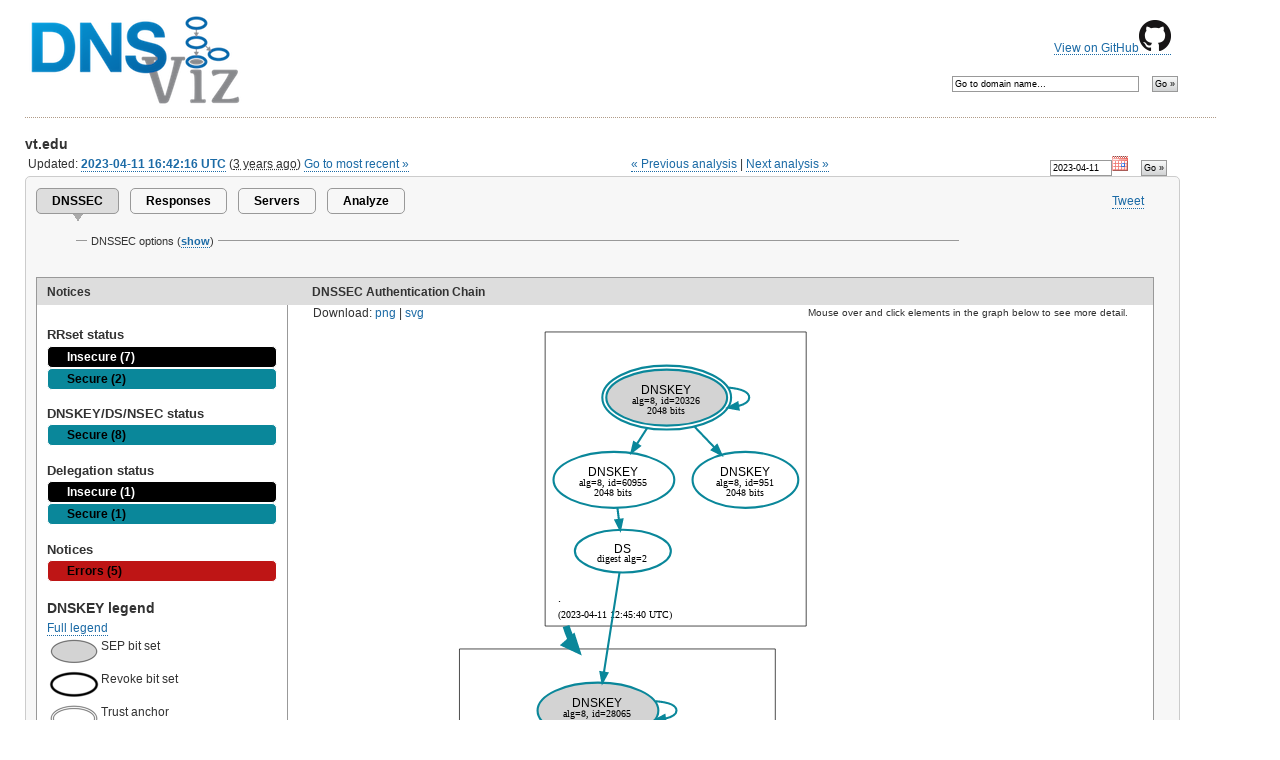

--- FILE ---
content_type: text/html; charset=utf-8
request_url: https://dnsviz.net/d/vt.edu/ZDWN6A/dnssec/
body_size: 5459
content:


<?xml version="1.0" encoding="UTF-8"?>
<!DOCTYPE html PUBLIC "-//W3C//DTD XHTML 1.0 Strict//EN"
        "http://www.w3.org/TR/xhtml1/DTD/xhtml1-strict.dtd">
<html xmlns="http://www.w3.org/1999/xhtml" xml:lang="en" lang="en">
	<head>
		<title>vt.edu | DNSViz</title>
		<meta http-equiv="Content-Type" content="text/html; charset=utf-8" />
		<!-- use no-cache if refresh problems occur: -->
		<!-- <meta http-equiv="cache-control" content="no-cache" />
		<meta http-equiv="pragma" content="no-cache" /> -->
		
		<link rel="icon" href="/static/images/logo_16x16.png" type="image/png" />
		<link rel="stylesheet" type="text/css" href="/static/css/sandia.css" media="all" />
		<!--link rel="stylesheet" type="text/css" href="https://www.sandia.gov/css/print.css" media="print" /-->
		<link rel="stylesheet" type="text/css" href="/static/css/DNSViz.css" media="all" />
		<!--[if IE 6]>
			<link rel="stylesheet" type="text/css" href="/static/css/ie6.css" />
		<![endif]-->
		<script type="text/javascript">
			var _gaq = _gaq || [];
			_gaq.push(['_setAccount', 'UA-35159514-1']);
			_gaq.push(['_setDomainName', 'dnsviz.net']);
			_gaq.push(['_trackPageview']);

			(function() {
			 var ga = document.createElement('script'); ga.type = 'text/javascript'; ga.async = true;
			 ga.src = ('https:' == document.location.protocol ? 'https://ssl' : 'http://www') + '.google-analytics.com/ga.js';
			 var s = document.getElementsByTagName('script')[0]; s.parentNode.insertBefore(ga, s);
			 })();
		</script>
		

	
	<script type="text/javascript" src="http://platform.twitter.com/widgets.js" ></script>
	<script type="text/javascript" src="https://apis.google.com/js/plusone.js">
		{lang:'en-US', parsetags:'explicit'}
	</script>
	<script type="text/javascript" src="/static/js/jquery-1.11.1.min.js"></script>
	<script type="text/javascript" src="/static/js/jquery-ui-1.10.4.custom.min.js"></script>
	<script type="text/javascript" src="/static/js/jquery.timeago.js"></script>
	<link rel="stylesheet" href="/static/css/redmond/jquery-ui-1.10.4.custom.min.css" />
	<link rel="stylesheet" href="/static/css/dnsviz-ui.css" />
	<script type="text/javascript">
		$(document).ready(function() {
			var now = new Date();
			$('abbr.timeago').timeago();
			
			$('.datepicker').datepicker({ showOn: 'both', buttonImageOnly: true, buttonImage: '/static/images/calendar.gif', buttonText: 'Select a date', dateFormat: 'yy-mm-dd', minDate: '2020-09-15', maxDate: new Date(now.getUTCFullYear(), now.getUTCMonth(), now.getUTCDate()) });
			
		});
	</script>
	


	
	<!-- Javascripts and associated styles -->
	<script type="text/javascript" src="/static/js/raphael-min.js"></script>
	<script type="text/javascript" src="/static/js/dnsviz.js"></script>
	<style type="text/css" media="screen">
		/* hide regions that require javascript */
		.toggle { display:none; }
	</style>
	<script type="text/javascript">
		<!--
		$(document).ready(function() {
			// turn on hidden regions if javascript is enabled
			$('.toggle').show();

			// visualization options
			$('#options .toggle').click(function() {
				var tog = $(this);
				$('#options form').slideToggle({
					'duration': 'slow',
					'complete': function() {
						if (tog.text() == 'hide') {
							tog.text('show');
							$('#options').css({'border-bottom':'0', 'border-left':'0', 'border-right':'0', 'padding-left' : '3px' });
						} else {
							tog.text('hide');
						}
					},
					'start': function() {
						if (tog.text() == 'show') {
							$('#options').removeAttr("style");
						}
					}
				});
			});

			
			$('#options form').hide();
			$('#options').css({'border-bottom':'0', 'border-left':'0', 'border-right':'0', 'padding-left' : '3px' });
			$('#options .toggle').text('show');
			
			

			// viz options tooltips
			$('#options-list a.form-tooltip').tooltip({
				track: true,
				show: { 'delay': 0 },
				hide: { 'delay': 0 },
				tooltipClass: "fixed-width"
			});

			
			var load_status = 'Loading...';
			var timeout = 30000;
			
			$('#graph').html('<div id="auth_graph"><div id="graph_loading"><img src="/static/images/loading.gif" alt="' + load_status + '"><br /><strong>' + load_status + '</strong></div></div>');
			$('#notices').html('<div id="notices_loading"><img src="/static/images/loading.gif" alt="' + load_status + '"><br /><strong>' + load_status + '</strong></div>');

			var load_graph = function () {
				$.ajax("/d/vt.edu/ZDWN6A/dnssec/auth_graph.js", {
					timeout: timeout,
					cache: true,
					success: function(data) {
						var panelWidth = $('#diagram-region').width();
						try {
							var image = new AuthGraph('auth_graph', parseInt(panelWidth*0.99), 1.4);

							//TODO determine whether graph has nodes

							image.postNotices('notices', '/static/images/dnssec_legend/');

							$("#notices-region h5").click(function() {
								var tog = $(this);
								$(this).next().slideToggle({
									'duration': 'slow',
									'complete': function() {
										if (tog.hasClass("notice-state-active")) {
											tog.removeClass("notice-state-active");
											tog.addClass("notice-state-default");
										} else {
											tog.removeClass("notice-state-default");
											tog.addClass("notice-state-active");
										}
									},
								});
							});
							$("#notices-region h5").addClass("notice-state-default");
							$("#notices-region h5").next().hide();

							image.draw();

							$('#graph-hint').html('Mouse over and click elements in the graph below to see more detail.');
						} catch (err) {
							load_graph_alternate(err);
						}
					},
					complete: function(jqXHR, textStatus) {
						var err;
						if (textStatus == "success" || textStatus == "notmodified") {
							$('#graph_loading').remove();
							$('#notices_loading').remove();
							return;
						}
						if (textStatus != "error") {
							err = textStatus;
						}
						load_graph_alternate(err);
						$('#graph_loading').remove();
						$('#notices_loading').remove();
					}
				});
			};

			var load_graph_alternate = function (err_msg) {
				var qs = '?';
				if (err_msg != undefined) {
					qs += 'err=' + err_msg;
				}
				$('#graph-hint').html('We were unable to load the interactive version of the graph.');
				$('#graph').html('<img id="auth_graph" src="/d/vt.edu/ZDWN6A/dnssec/auth_graph.png' + qs + '" alt="DNSSEC authentication graph" />');
			};

			load_graph();
		});

		$(window).load(function() {
			// viz image sizing
			if ($('#auth_graph.img') || $('#auth_graph.object')) {
				var widthImg = $('#auth_graph').width();
				var widthPanel = $('#diagram-region').width();
				if (widthImg > widthPanel){
					$('#auth_graph').css('width','99%');
				}
				$('#auth_graph').show();

			}
		});
		-->
	</script>
	

	</head>

	

	
	<body>
	

	<div id="container">
		<div id="github-source">
			<p><a href="https://github.com/dnsviz/dnsviz">View on GitHub<img src="/static/images/GitHub-Mark-32px.png" /></a></p>
		</div>

		
		<!-- SEARCH AGAIN FORM -->
		<div id="search-again">
			<form method="get" action="/search/">
				<fieldset>
					<input id="search-again-field" name="d" value="Go to domain name&hellip;" size="35" onfocus="if (this.value == 'Go to domain name&hellip;') { this.value = ''; }" onblur="if (this.value == '') { this.value = 'Go to domain name&hellip;'; }" />
					<input type="submit" class="button" value="Go &raquo;" />
				</fieldset>
			</form>
		</div>
		

		<!-- WEBSITE TITLE -->
		<h2 class="site-subtitle"><a href="/"><img src="/static/images/logo-dnsviz.png" alt="DNSViz: A DNS visualization tool" /></a></h2>

		<div id="content-sub">
		<!-- BEGIN CONTENT -->
		
<h3><span id="domain" class="domain">vt.edu</span></h3>


<div id="date-search"><form action="" method="get">
<fieldset>
<input type="text" name="date" value="2023-04-11" id="id_date" required class="datepicker" size="10" />
<input type="submit" name="date_search" class="button" value="Go &raquo;" />
</fieldset>
</form></div>





<div id="last-updated">
	
		Updated:
	
	<span id="updated-time"><strong><a href="/d/vt.edu/ZDWN6A/dnssec/">2023-04-11 16:42:16 UTC</a></strong> (<abbr class="timeago" title="2023-04-11T16:42:16+00:00">1016 days ago</abbr>)</span>
<span id="most-recent">

	<a href="/d/vt.edu/dnssec/">Go to most recent &raquo;</a>

</span>
</div>



<div id="time-navigation">
 
  <span id="previous-analysis"><a href="/d/vt.edu/YrulDA/dnssec/">&laquo; Previous analysis</a></span>

|

	<span id="next-analysis"><a href="/d/vt.edu/ZEMJNA/dnssec/">Next analysis &raquo;</a></span>

</div>








<div class="panel">
	<div id="share-buttons">
		<ul>
			<li><a href="https://twitter.com/share?count=none" class="twitter-share-button">Tweet</a></li>
			<li><div id="plusone-div">
				<script type="text/javascript">
					gapi.plusone.render('plusone-div',{"size": "medium", "annotation": "none", "width": "120" });
				</script>
			</div></li>
		</ul>
	</div>

	<!-- TABS -->

	

	
	<ul class="tabs">
		
		<li class="active"><a>DNSSEC</a></li>
		
		
		<li><a href="/d/vt.edu/ZDWN6A/responses/">Responses</a></li>
		
		
		<li><a href="/d/vt.edu/ZDWN6A/servers/">Servers</a></li>
		
		
		<li><a href="/d/vt.edu/analyze/">Analyze</a></li>
		
	</ul>
	

	

	
	

	
	
	
	<!-- DNSSEC OPTIONS -->
<fieldset id="options">
	<legend>DNSSEC options  (<strong><a class="toggle">hide</a></strong>)</legend>
	<form action="" method="get">
	

	<ol id="options-list">
		
		<li>
			<a class="form-tooltip" title="Select the RR types to be considered in the analysis (note that not all RR types are available for all names).">|?|</a>
			<label for="id_rr">RR types:</label>
			<select name="rr" required multiple="multiple" id="id_rr">
  <option value="all" selected>--All--</option>

  <option value="1">A</option>

  <option value="28">AAAA</option>

  <option value="16">TXT</option>

  <option value="12">PTR</option>

  <option value="15">MX</option>

  <option value="2">NS</option>

  <option value="6">SOA</option>

  <option value="5">CNAME</option>

  <option value="33">SRV</option>

  <option value="35">NAPTR</option>

  <option value="52">TLSA</option>

  <option value="51">NSEC3PARAM</option>

  <option value="60">CDNSKEY</option>

  <option value="59">CDS</option>

  <option value="257">CAA</option>

</select>
			
		</li>
		
		<li>
			<a class="form-tooltip" title="Select the DNSSEC algorithms that should be considered in the analysis.  Selecting no algorithms is equivalent to evaluating a zone as if unsigned.">|?|</a>
			<label for="id_a">DNSSEC algorithms:</label>
			<select name="a" multiple="multiple" id="id_a">
  <option value="all" selected>--All--</option>

  <option value="1">1 - RSA/MD5</option>

  <option value="3">3 - DSA/SHA1</option>

  <option value="5">5 - RSA/SHA-1</option>

  <option value="6">6 - DSA-NSEC3-SHA1</option>

  <option value="7">7 - RSASHA1-NSEC3-SHA1</option>

  <option value="8">8 - RSA/SHA-256</option>

  <option value="10">10 - RSA/SHA-512</option>

  <option value="12">12 - GOST R 34.10-2001</option>

  <option value="13">13 - ECDSA Curve P-256 with SHA-256</option>

  <option value="14">14 - ECDSA Curve P-384 with SHA-384</option>

  <option value="15">15 - Ed25519</option>

  <option value="16">16 - Ed448</option>

</select>
			
		</li>
		
		<li>
			<a class="form-tooltip" title="Select the DS digest algorithms that should be considered in the analysis.">|?|</a>
			<label for="id_ds">DS digest algorithms:</label>
			<select name="ds" multiple="multiple" id="id_ds">
  <option value="all" selected>--All--</option>

  <option value="1">1 - SHA-1</option>

  <option value="2">2 - SHA-256</option>

  <option value="3">3 - GOST R 34.11-94</option>

  <option value="4">4 - SHA-384</option>

</select>
			
		</li>
		
		<li>
			<a class="form-tooltip" title="Show authenticated denial of existence for non-existent RRsets.">|?|</a>
			<label for="id_doe">Denial of existence:</label>
			<input type="checkbox" name="doe" class="no-border" id="id_doe" />
			
		</li>
		
		<li>
			<a class="form-tooltip" title="Show redundant edges between DNSKEYs.  Normally redundant edges are pruned to simplify the graph.">|?|</a>
			<label for="id_red">Redundant edges:</label>
			<input type="checkbox" name="red" class="no-border" id="id_red" />
			
		</li>
		
		<li>
			<a class="form-tooltip" title="Ignore warnings and errors related to RFC 8624, which designates some DNSSEC algorithms prohibited (MUST NOT) or not recommended.">|?|</a>
			<label for="id_ignore_rfc8624">Ignore RFC 8624:</label>
			<input type="checkbox" name="ignore_rfc8624" class="no-border" id="id_ignore_rfc8624" />
			
		</li>
		
		<li>
			<a class="form-tooltip" title="Ignore warnings and errors related to RFC 9276, which limits the NSEC3 iterations count and NSEC3 salt length to 0.">|?|</a>
			<label for="id_ignore_rfc9276">Ignore RFC 9276:</label>
			<input type="checkbox" name="ignore_rfc9276" class="no-border" id="id_ignore_rfc9276" />
			
		</li>
		
		<li>
			<a class="form-tooltip" title="Don&#39;t issue errors for missing KSKs with DS RRs (e.g., for multi-signer setups)">|?|</a>
			<label for="id_multi_signer">Multi-signer:</label>
			<input type="checkbox" name="multi_signer" class="no-border" id="id_multi_signer" />
			
		</li>
		
		<li>
			<a class="form-tooltip" title="Use KSKs from the following zones as trust anchors for the DNSSEC analysis: the root zone; and/or the KSK for ISC&#39;s DNSSEC-lookaside validation (DLV) service.">|?|</a>
			<label>Trust anchors:</label>
			<ul id="id_ta" class="no-border">
    <li><label for="id_ta_0"><input type="checkbox" name="ta" value="." checked class="no-border" id="id_ta_0" />
 Root zone KSK</label>

</li>
</ul>
			
		</li>
		
		<li>
			<a class="form-tooltip" title="Use the following DNSKEY(s) as additional trust anchors for the DNSSEC analysis.  DNSKEYs should be entered one per line, in zone file format.">|?|</a>
			<label for="id_tk">Additional trusted keys:</label>
			<textarea name="tk" rows="5" cols="50" id="id_tk">
</textarea>
			
		</li>
		
	</ol>
	<div class="form-controls">
		<ul>
			<li><input type="submit" class="button" name="reset_query" value="Reset to defaults" /></li>
			<li><input type="submit" class="button" value="Update options" /></li>
		</ul>
	</div>
	</form>
</fieldset>

	
	

	<!-- VISUALIZATION DATA -->
	<div id="viz">
		<div id="viz-headers">
			<div id="notices-header">
				Notices
			</div>
			<div id="diagram-header">
				DNSSEC Authentication Chain
			</div>
		</div> <!-- viz-headers -->

		<div id="notices-region">
			<div id="notices">
			
			</div>

			<div id="dnssec-legend">
				<h3>DNSKEY legend</h3>
				<a href="/doc/dnssec/">Full legend</a><br />
				<table>
					<tr><td><img src="/static/images/dnssec_legend/dnskey_sep.png" alt="SEP bit set" /></td><td>SEP bit set</td></tr>
					<tr><td><img src="/static/images/dnssec_legend/dnskey_revoke.png" alt="Revoke bit set" /></td><td>Revoke bit set</td></tr>
					<tr><td><img src="/static/images/dnssec_legend/trust_anchor.png" alt="Trust anchor" /></td><td>Trust anchor</td></tr>
					<!--tr><td><img src="/static/images/dnssec_legend/alias_dep.png" alt="Alias dependency" /></td><td>Alias dependency</td></tr-->
				</table>
			</div>

			<div id="see-also">
				<h3>See also</h3>
				<a href="http://dnssec-debugger.verisignlabs.com/vt.edu">DNSSEC Debugger</a> by <a href="http://www.verisignlabs.com/">Verisign Labs</a>.
			</div>

		</div> <!-- notices-region -->

		<div id="diagram-region">
			
			<div id="graph-download">
				Download: <a href="/d/vt.edu/ZDWN6A/dnssec/auth_graph.png?download=1">png</a> | <a href="/d/vt.edu/ZDWN6A/dnssec/auth_graph.svg?download=1">svg</a><br />
			</div>
			

			<div id="graph-hint">
			
			<noscript>
				<div>
				<img alt="Warning" src="/static/images/dnssec_legend/warning.png" />
				JavaScript doesn't appear to be be enabled in your browser. 
					Please enable JavaScript, or <a href="?no_js=1">click here</a> to view an alternate version of this page, that includes a more detailed analysis.
				</div>
			</noscript>
			
			</div>

			<div id="graph">
				
				<noscript>
				
					<div><img id="auth_graph" src="/d/vt.edu/ZDWN6A/dnssec/auth_graph.png" alt="DNSSEC authentication graph" /></div>
				
				</noscript>
				
			</div>

				<br style="clear: both;" />
		</div> <!-- diagram -->	
		<br style="clear: both;" />

	</div> <!-- viz -->



</div> <!-- panel -->


		</div><!-- #content-sub -->

		<div id="footer">
			<a name="footer"></a>
			<p><a href="/contact/">Questions and Comments</a></p>
			<br />
			<div id="footer-buttons">
			<ul>
				<li><a href="https://www.sandia.gov/"><img src="/static/images/logo-sandia.png" alt="Sandia National Laboratories" /></a></li>
				<li><a href="https://www.verisign.com/"><img src="/static/images/logo-verisign.png" alt="Verisign" /></a></li>
				<li><a href="https://www.dns-oarc.net/"><img src="/static/images/oarc_banner_050_white.png" alt="DNS-OARC" /></a></li>
			</ul>
			</div>
			<br />
			<p>Copyright &copy; 2010 - 2014 Sandia Corporation</p>
		</div>

	</div><!-- #container -->
	</body>



</html>


--- FILE ---
content_type: text/html; charset=utf-8
request_url: https://accounts.google.com/o/oauth2/postmessageRelay?parent=https%3A%2F%2Fdnsviz.net&jsh=m%3B%2F_%2Fscs%2Fabc-static%2F_%2Fjs%2Fk%3Dgapi.lb.en.2kN9-TZiXrM.O%2Fd%3D1%2Frs%3DAHpOoo_B4hu0FeWRuWHfxnZ3V0WubwN7Qw%2Fm%3D__features__
body_size: 117
content:
<!DOCTYPE html><html><head><title></title><meta http-equiv="content-type" content="text/html; charset=utf-8"><meta http-equiv="X-UA-Compatible" content="IE=edge"><meta name="viewport" content="width=device-width, initial-scale=1, minimum-scale=1, maximum-scale=1, user-scalable=0"><script src='https://ssl.gstatic.com/accounts/o/2580342461-postmessagerelay.js' nonce="FJ1G84wsij4PGC1TTKlDtw"></script></head><body><script type="text/javascript" src="https://apis.google.com/js/rpc:shindig_random.js?onload=init" nonce="FJ1G84wsij4PGC1TTKlDtw"></script></body></html>

--- FILE ---
content_type: application/javascript
request_url: https://dnsviz.net/d/vt.edu/ZDWN6A/dnssec/auth_graph.js
body_size: 11855
content:
AuthGraph.prototype.draw = function () {
	var el, paperScale;
	var node_info = {"RRset-17|vt.edu|TXT": [{"name": "vt.edu.", "ttl": 3600, "type": "TXT", "rdata": ["&quot;MS=ms15905841&quot;", "&quot;MS=ms89795818&quot;", "&quot;apple-domain-verification=uplwVwTtQ5M7cYOY&quot;", "&quot;facebook-domain-verification=o361an7jijh586jgybynmv8u73lpyr&quot;", "&quot;fZeSGIGyGo0lhtHPHmPr5qgf9EsfOOsrW573IJd9ZmDfb4I2J+I2WrsKc97+xLB/nE9n20tPvB28osvIdDGG0w==&quot;", "&quot;adobe-idp-site-verification=8831eb02a0e2d029e1a8f532f70788b5bbe9caa73bcaf151393e340f96aeeb17&quot;", "&quot;v=spf1 ip4:128.173.0.0/16 ip4:198.82.0.0/16 ip6:2001:468:c80::/48 ip6:2607:b400::/40 mx include:spf.protection.outlook.com include:_spf.google.com include:spf.mail.vt.edu ~all&quot;"], "servers": ["66.28.0.14", "66.28.0.30", "198.82.247.101", "198.82.247.201", "2001:468:c80:6101:0:100:0:65", "2607:b400:e0:2010:0:100:0:25"], "ns_names": ["auth1.dns.cogentco.com.", "auth2.dns.cogentco.com.", "clature.cns.vt.edu.", "nomen.cns.vt.edu."], "query_options": ["UDP_-_EDNS0_4096_D_KN"], "status": "INSECURE"}], "RRset-11|edu|SOA": [{"name": "edu.", "ttl": 900, "type": "SOA", "rdata": ["a.edu-servers.net. nstld.verisign-grs.com. 1681231311 1800 900 604800 86400"], "servers": ["192.33.14.30"], "ns_names": ["b.edu-servers.net."], "nsid_values": ["nnn1-elsfo6"], "query_options": ["UDP_-_EDNS0_4096_D_KN"], "status": "SECURE"}], "RRSIG-DNSKEY-4|.|8|20326|DNSKEY-4|.|8|20326|0a879a|solid": [{"id": "./8/20326", "description": "RRSIG covering ./DNSKEY", "signer": ".", "algorithm": "8 (RSA/SHA-256)", "key_tag": 20326, "original_ttl": "172800 (2 days)", "labels": "0 (no wildcard)", "inception": "2023-04-01 00:00:00 UTC (10 days in the past)", "expiration": "2023-04-22 00:00:00 UTC (10 days in the future)", "signature": "SyI/6KAIcEcc6i9/1y1vz544+cr7bfZzCpSJFPXeZrOJF1+0NBkz5OJBs+iuz73gUB324UogYu3wWpiGqgHhGGjQxsi2ZRXyTHEdHvqPsmQg6TKY0GmLJlb6tT7AKGCuS/PlywdILY+yg6ERL6guSL8NuhLS+REKDt9CPLyXhUcWkRuj8uZ3jK4FE21q+uIMS2ZrbdkAi33FqU8/t1VUFU+tiwhkYTSIhOtiaolOkZoz78l8banT6FO1RKhO2aj6uwEoege7LV/XUM2QPk6bahNoSU+0W/k3uD2dyBEdZvvRW5nvM+2MrVC2SE9HAQ+sEVcf7VKclIyc2fwJW4bG/w==", "ttl": "172800 (2 days)", "status": "VALID", "servers": ["192.5.5.241", "192.33.4.12", "192.36.148.17", "192.58.128.30", "192.112.36.4", "192.203.230.10", "192.228.79.201", "193.0.14.129", "198.41.0.4", "198.97.190.53", "199.7.83.42", "199.7.91.13", "199.9.14.201", "202.12.27.33", "2001:500:1::53", "2001:500:2::c", "2001:500:12::d0d", "2001:500:2d::d", "2001:500:2f::f", "2001:500:9f::42", "2001:500:a8::e", "2001:500:200::b", "2001:503:c27::2:30", "2001:503:ba3e::2:30", "2001:7fd::1", "2001:7fe::53", "2001:dc3::35"], "ns_names": ["a.root-servers.net.", "b.root-servers.net.", "c.root-servers.net.", "d.root-servers.net.", "e.root-servers.net.", "f.root-servers.net.", "g.root-servers.net.", "h.root-servers.net.", "i.root-servers.net.", "j.root-servers.net.", "k.root-servers.net.", "l.root-servers.net.", "m.root-servers.net."], "nsid_values": ["001.nzy.h.root-servers.org", "M-SFO-1", "M-SFO-2", "a8.us-sfo.root", "b1-iad", "b2-iad", "b4-iad", "lax1a.c.root-servers.org", "lax1b.c.root-servers.org", "ns1.us-rno.k.ripe.net", "ns3.us-mia.k.ripe.net", "oak1f.f.root-servers.org", "s1.fmt", "sat2.groot", "sat3.groot", "sfca1.droot.maxgigapop.net", "sfca2.droot.maxgigapop.net", "us-rtv-aa"], "query_options": ["UDP_-_EDNS0_4096_D_KN"]}], "RRset-2|vt.edu|DS": [{"description": "Response errors for vt.edu/DS", "errors": [{"description": "No response was received from the server over UDP (tried 12 times).  See RFC 1035, Sec. 4.2.", "code": "TIMEOUT", "servers": ["192.55.83.30"], "query_options": ["UDP_-_NOEDNS_"]}], "status": "ERROR"}], "RRset-12|vt.edu|NS": [{"name": "vt.edu.", "ttl": 14400, "type": "NS", "rdata": ["auth1.dns.cogentco.com.", "auth2.dns.cogentco.com.", "nomen.cns.vt.edu.", "clature.cns.vt.edu."], "servers": ["66.28.0.14", "66.28.0.30", "198.82.247.101", "198.82.247.201", "2001:468:c80:6101:0:100:0:65", "2607:b400:e0:2010:0:100:0:25"], "ns_names": ["auth1.dns.cogentco.com.", "auth2.dns.cogentco.com.", "clature.cns.vt.edu.", "nomen.cns.vt.edu."], "query_options": ["UDP_-_EDNS0_4096_D_KN"], "status": "INSECURE"}], "DNSKEY-0|edu|8|30503": [{"id": "8/30503", "description": "DNSKEY for edu (algorithm 8 (RSA/SHA-256), key tag 30503)", "flags": "256 (ZONE)", "protocol": "3 (DNSSEC)", "algorithm": "8 (RSA/SHA-256)", "key": "AQOskURBUcn2dJbJu9nbYCY2WilQ0hJGIWAF4sjpmWw+fZ77ie0/bjlccFESleyFVllS/uZoXqShm668pyQMOX8/KHp67PVKRbelFwyZdu/QPlrYRombiI68HYUpa3TlMEE+eZxJd85PrLyBBTauCb5oalMZcpB9+Kquf7iDNEUVqVrdpuvwLnyfxNCQXNVVnZSuxi5G5AfGNun3UHI2v5CN", "ttl": "86400 (1 day)", "key_length": "1280 bits", "key_tag": 30503, "servers": ["192.5.6.30", "192.12.94.30", "192.26.92.30", "192.31.80.30", "192.33.14.30", "192.35.51.30", "192.41.162.30", "192.42.93.30", "192.43.172.30", "192.48.79.30", "192.52.178.30", "192.54.112.30", "192.55.83.30", "2001:500:856e::30", "2001:500:d937::30", "2001:501:b1f9::30", "2001:502:8cc::30", "2001:502:1ca1::30", "2001:502:7094::30", "2001:503:d2d::30", "2001:503:231d::2:30", "2001:503:39c1::30", "2001:503:83eb::30", "2001:503:a83e::2:30", "2001:503:d414::30", "2001:503:eea3::30"], "ns_names": ["a.edu-servers.net.", "b.edu-servers.net.", "c.edu-servers.net.", "d.edu-servers.net.", "e.edu-servers.net.", "f.edu-servers.net.", "g.edu-servers.net.", "h.edu-servers.net.", "i.edu-servers.net.", "j.edu-servers.net.", "k.edu-servers.net.", "l.edu-servers.net.", "m.edu-servers.net."], "nsid_values": ["nnn1-elsfo6", "nnn1-sea6", "nnn1-sfo8", "nnn1-was3"], "query_options": ["UDP_-_EDNS0_4096_D_KN"], "status": "SECURE"}], "RRset-2|vt.edu|NS": [{"description": "Response errors for vt.edu/NS", "errors": [{"description": "No response was received from the server over UDP (tried 12 times).  See RFC 1035, Sec. 4.2.", "code": "TIMEOUT", "servers": ["192.55.83.30", "2001:550:1:a::d", "2001:550:1:b::d"], "query_options": ["UDP_-_NOEDNS_"]}], "status": "ERROR"}], "RRset-15|vt.edu|SOA": [{"name": "vt.edu.", "ttl": 14400, "type": "SOA", "rdata": ["milo.cns.vt.edu. hostmaster.vt.edu. 202304112 3600 900 604800 600"], "servers": ["66.28.0.14", "66.28.0.30"], "ns_names": ["auth1.dns.cogentco.com.", "auth2.dns.cogentco.com."], "query_options": ["TCP_-_EDNS0_4096_D_N", "UDP_-_EDNS0_4096_D_KN", "UDP_-_EDNS0_4096_D_KN_0x20"], "status": "INSECURE"}], "RRSIG-DNSKEY-1|edu|8|34085|DNSKEY-2|edu|8|28065|0a879a|solid": [{"id": "edu./8/28065", "description": "RRSIG covering edu/DNSKEY", "signer": "edu.", "algorithm": "8 (RSA/SHA-256)", "key_tag": 28065, "original_ttl": "86400 (1 day)", "labels": "1 (no wildcard)", "inception": "2023-04-09 18:48:03 UTC (1 day in the past)", "expiration": "2023-04-24 18:53:03 UTC (13 days in the future)", "signature": "I46O57+W01KBYRgQe1WFuGsQJSamGHW2LXTYdWKD993wvPCYjeyCdKlBpwAzLezTFFkD28hQ7NgxoE8XlMVwoOa7U3vw0ti9AKd9M7dUWx+jyrvIuR9rPe27NkiA94QtlztsYb8JfwM5KtPNrT4p5UB2sp1OcEFIee7ki64bMIwpmeqKy7BuX04T/NC/ACp4Gd0Go4iVv5biClTNAHPQfrU1bmlEd6CRMF8Yy7OHmueubzyZoo6NHeetpw2MJkzyn0QAHG5M/mRImCVT8hvn3qG1qqr7UJ/MbnPKD0zy9gli0t5SYBA2yStUvN+uvWvPR+mBHMx8GWcmBgNWzRncOw==", "ttl": "86400 (1 day)", "status": "VALID", "servers": ["192.5.6.30", "192.12.94.30", "192.26.92.30", "192.31.80.30", "192.33.14.30", "192.35.51.30", "192.41.162.30", "192.42.93.30", "192.43.172.30", "192.48.79.30", "192.52.178.30", "192.54.112.30", "192.55.83.30", "2001:500:856e::30", "2001:500:d937::30", "2001:501:b1f9::30", "2001:502:8cc::30", "2001:502:1ca1::30", "2001:502:7094::30", "2001:503:d2d::30", "2001:503:231d::2:30", "2001:503:39c1::30", "2001:503:83eb::30", "2001:503:a83e::2:30", "2001:503:d414::30", "2001:503:eea3::30"], "ns_names": ["a.edu-servers.net.", "b.edu-servers.net.", "c.edu-servers.net.", "d.edu-servers.net.", "e.edu-servers.net.", "f.edu-servers.net.", "g.edu-servers.net.", "h.edu-servers.net.", "i.edu-servers.net.", "j.edu-servers.net.", "k.edu-servers.net.", "l.edu-servers.net.", "m.edu-servers.net."], "nsid_values": ["nnn1-elsfo6", "nnn1-sea6", "nnn1-sfo8", "nnn1-was3"], "query_options": ["UDP_-_EDNS0_4096_D_KN"]}], "RRSIG-DNSKEY-3|.|8|951|DNSKEY-4|.|8|20326|0a879a|solid": [{"id": "./8/20326", "description": "RRSIG covering ./DNSKEY", "signer": ".", "algorithm": "8 (RSA/SHA-256)", "key_tag": 20326, "original_ttl": "172800 (2 days)", "labels": "0 (no wildcard)", "inception": "2023-04-01 00:00:00 UTC (10 days in the past)", "expiration": "2023-04-22 00:00:00 UTC (10 days in the future)", "signature": "SyI/6KAIcEcc6i9/1y1vz544+cr7bfZzCpSJFPXeZrOJF1+0NBkz5OJBs+iuz73gUB324UogYu3wWpiGqgHhGGjQxsi2ZRXyTHEdHvqPsmQg6TKY0GmLJlb6tT7AKGCuS/PlywdILY+yg6ERL6guSL8NuhLS+REKDt9CPLyXhUcWkRuj8uZ3jK4FE21q+uIMS2ZrbdkAi33FqU8/t1VUFU+tiwhkYTSIhOtiaolOkZoz78l8banT6FO1RKhO2aj6uwEoege7LV/XUM2QPk6bahNoSU+0W/k3uD2dyBEdZvvRW5nvM+2MrVC2SE9HAQ+sEVcf7VKclIyc2fwJW4bG/w==", "ttl": "172800 (2 days)", "status": "VALID", "servers": ["192.5.5.241", "192.33.4.12", "192.36.148.17", "192.58.128.30", "192.112.36.4", "192.203.230.10", "192.228.79.201", "193.0.14.129", "198.41.0.4", "198.97.190.53", "199.7.83.42", "199.7.91.13", "199.9.14.201", "202.12.27.33", "2001:500:1::53", "2001:500:2::c", "2001:500:12::d0d", "2001:500:2d::d", "2001:500:2f::f", "2001:500:9f::42", "2001:500:a8::e", "2001:500:200::b", "2001:503:c27::2:30", "2001:503:ba3e::2:30", "2001:7fd::1", "2001:7fe::53", "2001:dc3::35"], "ns_names": ["a.root-servers.net.", "b.root-servers.net.", "c.root-servers.net.", "d.root-servers.net.", "e.root-servers.net.", "f.root-servers.net.", "g.root-servers.net.", "h.root-servers.net.", "i.root-servers.net.", "j.root-servers.net.", "k.root-servers.net.", "l.root-servers.net.", "m.root-servers.net."], "nsid_values": ["001.nzy.h.root-servers.org", "M-SFO-1", "M-SFO-2", "a8.us-sfo.root", "b1-iad", "b2-iad", "b4-iad", "lax1a.c.root-servers.org", "lax1b.c.root-servers.org", "ns1.us-rno.k.ripe.net", "ns3.us-mia.k.ripe.net", "oak1f.f.root-servers.org", "s1.fmt", "sat2.groot", "sat3.groot", "sfca1.droot.maxgigapop.net", "sfca2.droot.maxgigapop.net", "us-rtv-aa"], "query_options": ["UDP_-_EDNS0_4096_D_KN"]}], "RRSIG-RRset-11|edu|SOA|DNSKEY-1|edu|8|34085|0a879a|solid": [{"id": "edu./8/34085", "description": "RRSIG covering edu/SOA", "signer": "edu.", "algorithm": "8 (RSA/SHA-256)", "key_tag": 34085, "original_ttl": "900 (15 minutes)", "labels": "1 (no wildcard)", "inception": "2023-04-11 15:31:51 UTC (1 hour, 10 minutes in the past)", "expiration": "2023-04-18 16:41:51 UTC (6 days in the future)", "signature": "H7zk4fHfFQcSOoi2piqr8vVMT8ne0NbhKkBUWu6QGB/bvbGeVbNWvzet6AiWL6WZ+VNGI5sLUG8PpRiSrMO7b/PaN7Vw/o1sF7EpEMXrXL315qjv9ba6v60J/UtNQeB1fMt1Bdq+mwSBIesCZPgSh+DIePhU+5Ud9HZXhCATqk3//0mZl3OGFGHrJbcuwJRyCQ7AddBjNypavnfJy5VJ7Q==", "ttl": "900 (15 minutes)", "status": "VALID", "servers": ["192.33.14.30"], "ns_names": ["b.edu-servers.net."], "nsid_values": ["nnn1-elsfo6"], "query_options": ["UDP_-_EDNS0_4096_D_KN"]}], "DNSKEY-2|edu|8|28065": [{"id": "8/28065", "description": "DNSKEY for edu (algorithm 8 (RSA/SHA-256), key tag 28065)", "flags": "257 (ZONE, SEP)", "protocol": "3 (DNSSEC)", "algorithm": "8 (RSA/SHA-256)", "key": "AQOluvuVWACqSUX6EZr3d5YIIv13SDXBpDeGRCIET3T0l1wp0NprtJhfc1YVehIlNqucijLnEhSLN2i0Txnh3bU5aQJLRf/qm21etL35ozAIlnfSgY5D0nxLPoBIRq++8Mxvr+2YCSRaCNyrqaU4TnHaPiHLuKe7sGyHQ8K8rXst7HxF5zgG+gIeytYIxpy4/bAaKCNVvGaYHxuNSBJBiYSrxjiZk268EP6E3T+bSdi2HepB3ZuBWyOewsmHO8aoHmzIH049vBNI7iFZByRKY9yAJ8TshANtiUHHwAF7JJtWLW9oO10BqygYG+zS4weKGtkcNpzOUDWs41FWM8aFs4L1", "ttl": "86400 (1 day)", "key_length": "2048 bits", "key_tag": 28065, "servers": ["192.5.6.30", "192.12.94.30", "192.26.92.30", "192.31.80.30", "192.33.14.30", "192.35.51.30", "192.41.162.30", "192.42.93.30", "192.43.172.30", "192.48.79.30", "192.52.178.30", "192.54.112.30", "192.55.83.30", "2001:500:856e::30", "2001:500:d937::30", "2001:501:b1f9::30", "2001:502:8cc::30", "2001:502:1ca1::30", "2001:502:7094::30", "2001:503:d2d::30", "2001:503:231d::2:30", "2001:503:39c1::30", "2001:503:83eb::30", "2001:503:a83e::2:30", "2001:503:d414::30", "2001:503:eea3::30"], "ns_names": ["a.edu-servers.net.", "b.edu-servers.net.", "c.edu-servers.net.", "d.edu-servers.net.", "e.edu-servers.net.", "f.edu-servers.net.", "g.edu-servers.net.", "h.edu-servers.net.", "i.edu-servers.net.", "j.edu-servers.net.", "k.edu-servers.net.", "l.edu-servers.net.", "m.edu-servers.net."], "nsid_values": ["nnn1-elsfo6", "nnn1-sea6", "nnn1-sfo8", "nnn1-was3"], "query_options": ["UDP_-_EDNS0_4096_D_KN"], "status": "SECURE"}], "RRSIG-DNSKEY-2|edu|8|28065|DNSKEY-2|edu|8|28065|0a879a|solid": [{"id": "edu./8/28065", "description": "RRSIG covering edu/DNSKEY", "signer": "edu.", "algorithm": "8 (RSA/SHA-256)", "key_tag": 28065, "original_ttl": "86400 (1 day)", "labels": "1 (no wildcard)", "inception": "2023-04-09 18:48:03 UTC (1 day in the past)", "expiration": "2023-04-24 18:53:03 UTC (13 days in the future)", "signature": "I46O57+W01KBYRgQe1WFuGsQJSamGHW2LXTYdWKD993wvPCYjeyCdKlBpwAzLezTFFkD28hQ7NgxoE8XlMVwoOa7U3vw0ti9AKd9M7dUWx+jyrvIuR9rPe27NkiA94QtlztsYb8JfwM5KtPNrT4p5UB2sp1OcEFIee7ki64bMIwpmeqKy7BuX04T/NC/ACp4Gd0Go4iVv5biClTNAHPQfrU1bmlEd6CRMF8Yy7OHmueubzyZoo6NHeetpw2MJkzyn0QAHG5M/mRImCVT8hvn3qG1qqr7UJ/MbnPKD0zy9gli0t5SYBA2yStUvN+uvWvPR+mBHMx8GWcmBgNWzRncOw==", "ttl": "86400 (1 day)", "status": "VALID", "servers": ["192.5.6.30", "192.12.94.30", "192.26.92.30", "192.31.80.30", "192.33.14.30", "192.35.51.30", "192.41.162.30", "192.42.93.30", "192.43.172.30", "192.48.79.30", "192.52.178.30", "192.54.112.30", "192.55.83.30", "2001:500:856e::30", "2001:500:d937::30", "2001:501:b1f9::30", "2001:502:8cc::30", "2001:502:1ca1::30", "2001:502:7094::30", "2001:503:d2d::30", "2001:503:231d::2:30", "2001:503:39c1::30", "2001:503:83eb::30", "2001:503:a83e::2:30", "2001:503:d414::30", "2001:503:eea3::30"], "ns_names": ["a.edu-servers.net.", "b.edu-servers.net.", "c.edu-servers.net.", "d.edu-servers.net.", "e.edu-servers.net.", "f.edu-servers.net.", "g.edu-servers.net.", "h.edu-servers.net.", "i.edu-servers.net.", "j.edu-servers.net.", "k.edu-servers.net.", "l.edu-servers.net.", "m.edu-servers.net."], "nsid_values": ["nnn1-elsfo6", "nnn1-sea6", "nnn1-sfo8", "nnn1-was3"], "query_options": ["UDP_-_EDNS0_4096_D_KN"]}], "RRSIG-DS-0|edu|8|28065|2|DNSKEY-5|.|8|60955|0a879a|solid": [{"id": "./8/60955", "description": "RRSIG covering edu/DS", "signer": ".", "algorithm": "8 (RSA/SHA-256)", "key_tag": 60955, "original_ttl": "86400 (1 day)", "labels": "1 (no wildcard)", "inception": "2023-04-11 04:00:00 UTC (9 hours, 31 minutes in the past)", "expiration": "2023-04-24 05:00:00 UTC (12 days in the future)", "signature": "iZRFGAco88BumQLZXdxXvdFXqyo+x+vJ1YDRnmc1LlrVMix651ECjhu1STqtNS9AWWihM/pKUJcp4bMRr1WlZpO8nFDWruKAarV8de1iWK/38xbrYJEfmwAvewdeE+YNocZ1ZRFg7xwJ56MyE4ebea4ebFufJ42q/bbIJrrTveHB0vL1DXAI1+FciCJ8WOv/JoKwsMmzRL4kYuMiDkOMgMhr0Rgbm/WAOLSSz3xK9E2nPaZf5RuhTEM/btA6iFz97yEg/UEB5llFfYJpCO6IMYIpDUfAgSjXJNqIRUxy4ohwSYjB0aMN3t1UsC0Hch6xBW+mdgYhZS43Ofng53Awlw==", "ttl": "86400 (1 day)", "status": "VALID", "servers": ["192.5.5.241", "192.33.4.12", "192.36.148.17", "192.58.128.30", "192.112.36.4", "192.203.230.10", "192.228.79.201", "193.0.14.129", "198.41.0.4", "198.97.190.53", "199.7.83.42", "199.7.91.13", "199.9.14.201", "202.12.27.33", "2001:500:1::53", "2001:500:2::c", "2001:500:12::d0d", "2001:500:2d::d", "2001:500:2f::f", "2001:500:9f::42", "2001:500:a8::e", "2001:500:200::b", "2001:503:c27::2:30", "2001:503:ba3e::2:30", "2001:7fd::1", "2001:7fe::53", "2001:dc3::35"], "ns_names": ["a.root-servers.net.", "b.root-servers.net.", "c.root-servers.net.", "d.root-servers.net.", "e.root-servers.net.", "f.root-servers.net.", "g.root-servers.net.", "h.root-servers.net.", "i.root-servers.net.", "j.root-servers.net.", "k.root-servers.net.", "l.root-servers.net.", "m.root-servers.net."], "nsid_values": ["001.nzy.h.root-servers.org", "M-SFO-1", "M-SFO-2", "a8.us-sfo.root", "b1-iad", "b2-iad", "lax1a.c.root-servers.org", "ns1.us-mia.k.ripe.net", "ns1.us-rno.k.ripe.net", "oak1f.f.root-servers.org", "s1.fmt", "sat2.groot", "sat3.groot", "sfca1.droot.maxgigapop.net", "sfca2.droot.maxgigapop.net", "us-rtv-aa"], "query_options": ["UDP_-_EDNS0_4096_D_KN"]}], "RRSIG-DNSKEY-0|edu|8|30503|DNSKEY-2|edu|8|28065|0a879a|solid": [{"id": "edu./8/28065", "description": "RRSIG covering edu/DNSKEY", "signer": "edu.", "algorithm": "8 (RSA/SHA-256)", "key_tag": 28065, "original_ttl": "86400 (1 day)", "labels": "1 (no wildcard)", "inception": "2023-04-09 18:48:03 UTC (1 day in the past)", "expiration": "2023-04-24 18:53:03 UTC (13 days in the future)", "signature": "I46O57+W01KBYRgQe1WFuGsQJSamGHW2LXTYdWKD993wvPCYjeyCdKlBpwAzLezTFFkD28hQ7NgxoE8XlMVwoOa7U3vw0ti9AKd9M7dUWx+jyrvIuR9rPe27NkiA94QtlztsYb8JfwM5KtPNrT4p5UB2sp1OcEFIee7ki64bMIwpmeqKy7BuX04T/NC/ACp4Gd0Go4iVv5biClTNAHPQfrU1bmlEd6CRMF8Yy7OHmueubzyZoo6NHeetpw2MJkzyn0QAHG5M/mRImCVT8hvn3qG1qqr7UJ/MbnPKD0zy9gli0t5SYBA2yStUvN+uvWvPR+mBHMx8GWcmBgNWzRncOw==", "ttl": "86400 (1 day)", "status": "VALID", "servers": ["192.5.6.30", "192.12.94.30", "192.26.92.30", "192.31.80.30", "192.33.14.30", "192.35.51.30", "192.41.162.30", "192.42.93.30", "192.43.172.30", "192.48.79.30", "192.52.178.30", "192.54.112.30", "192.55.83.30", "2001:500:856e::30", "2001:500:d937::30", "2001:501:b1f9::30", "2001:502:8cc::30", "2001:502:1ca1::30", "2001:502:7094::30", "2001:503:d2d::30", "2001:503:231d::2:30", "2001:503:39c1::30", "2001:503:83eb::30", "2001:503:a83e::2:30", "2001:503:d414::30", "2001:503:eea3::30"], "ns_names": ["a.edu-servers.net.", "b.edu-servers.net.", "c.edu-servers.net.", "d.edu-servers.net.", "e.edu-servers.net.", "f.edu-servers.net.", "g.edu-servers.net.", "h.edu-servers.net.", "i.edu-servers.net.", "j.edu-servers.net.", "k.edu-servers.net.", "l.edu-servers.net.", "m.edu-servers.net."], "nsid_values": ["nnn1-elsfo6", "nnn1-sea6", "nnn1-sfo8", "nnn1-was3"], "query_options": ["UDP_-_EDNS0_4096_D_KN"]}], "digest-DNSKEY-2|edu|8|28065|DS-0|edu|8|28065|2|0a879a|solid": [{"id": "8/28065/2", "description": "Digest for DS record(s) corresponding to DNSKEY for edu (algorithm 8 (RSA/SHA-256), key tag 28065)", "algorithm": "8 (RSA/SHA-256)", "key_tag": 28065, "digest_type": ["2 (SHA-256)"], "digest": ["QXJJbN6FU05REpBANVvQSx/P666Zbf3eZSAG9viyznY="], "ttl": "86400 (1 day)", "status": "VALID", "servers": ["192.5.5.241", "192.33.4.12", "192.36.148.17", "192.58.128.30", "192.112.36.4", "192.203.230.10", "192.228.79.201", "193.0.14.129", "198.41.0.4", "198.97.190.53", "199.7.83.42", "199.7.91.13", "199.9.14.201", "202.12.27.33", "2001:500:1::53", "2001:500:2::c", "2001:500:12::d0d", "2001:500:2d::d", "2001:500:2f::f", "2001:500:9f::42", "2001:500:a8::e", "2001:500:200::b", "2001:503:c27::2:30", "2001:503:ba3e::2:30", "2001:7fd::1", "2001:7fe::53", "2001:dc3::35"], "ns_names": ["a.root-servers.net.", "b.root-servers.net.", "c.root-servers.net.", "d.root-servers.net.", "e.root-servers.net.", "f.root-servers.net.", "g.root-servers.net.", "h.root-servers.net.", "i.root-servers.net.", "j.root-servers.net.", "k.root-servers.net.", "l.root-servers.net.", "m.root-servers.net."], "nsid_values": ["001.nzy.h.root-servers.org", "M-SFO-1", "M-SFO-2", "a8.us-sfo.root", "b1-iad", "b2-iad", "lax1a.c.root-servers.org", "ns1.us-mia.k.ripe.net", "ns1.us-rno.k.ripe.net", "oak1f.f.root-servers.org", "s1.fmt", "sat2.groot", "sat3.groot", "sfca1.droot.maxgigapop.net", "sfca2.droot.maxgigapop.net", "us-rtv-aa"], "query_options": ["UDP_-_EDNS0_4096_D_KN"]}], "cluster_vt.edu_top": [{"description": "vt.edu zone", "errors": [{"description": "The server(s) were not responsive to queries over UDP.  See RFC 1035, Sec. 4.2.", "code": "SERVER_UNRESPONSIVE_UDP", "servers": ["2001:550:1:a::d", "2001:550:1:b::d"]}], "status": "INSECURE"}], "RRSIG-NSEC3-0|vt.edu|DS|DNSKEY-1|edu|8|34085|0a879a|solid|muq2ersa11l0o7o0h78ui6b5qddhgekg.edu.": [{"id": "edu./8/34085", "description": "RRSIG covering muq2ersa11l0o7o0h78ui6b5qddhgekg.edu/NSEC3", "signer": "edu.", "algorithm": "8 (RSA/SHA-256)", "key_tag": 34085, "original_ttl": "86400 (1 day)", "labels": "2 (no wildcard)", "inception": "2023-04-11 05:16:22 UTC (11 hours, 25 minutes in the past)", "expiration": "2023-04-18 06:26:22 UTC (6 days in the future)", "signature": "HNVr4yWgTxEUEzsdGTrkj1QHyDufDOphvuh89oOvasqusgphZBMn9E72+rkDdSW3gkehpHuaMJGqhDlUdMjsTGoJXFFPcASNf/xK+igUQtyC9EZCsm7/RvUa0FSegSnynTNyODYbZq5Is7KmkfnkqPxATzJGHcvZACicVnivZ4auEztiRSh04o5yFz9NijrdRuNXBO4qh6ildTPnlzNSQg==", "ttl": "86400 (1 day)", "status": "VALID", "servers": ["192.5.6.30", "192.12.94.30", "192.26.92.30", "192.31.80.30", "192.33.14.30", "192.35.51.30", "192.41.162.30", "192.42.93.30", "192.43.172.30", "192.48.79.30", "192.52.178.30", "192.54.112.30", "2001:500:856e::30", "2001:500:d937::30", "2001:501:b1f9::30", "2001:502:8cc::30", "2001:502:1ca1::30", "2001:502:7094::30", "2001:503:d2d::30", "2001:503:231d::2:30", "2001:503:39c1::30", "2001:503:83eb::30", "2001:503:a83e::2:30", "2001:503:d414::30", "2001:503:eea3::30"], "ns_names": ["a.edu-servers.net.", "b.edu-servers.net.", "c.edu-servers.net.", "d.edu-servers.net.", "e.edu-servers.net.", "f.edu-servers.net.", "g.edu-servers.net.", "h.edu-servers.net.", "i.edu-servers.net.", "j.edu-servers.net.", "k.edu-servers.net.", "l.edu-servers.net.", "m.edu-servers.net."], "nsid_values": ["nnn1-elsfo6", "nnn1-sea6", "nnn1-sfo8", "nnn1-was3"], "query_options": ["UDP_-_EDNS0_4096_D_KN"]}], "cluster_._top": [{"description": ". zone", "status": "SECURE"}], "DNSKEY-5|.|8|60955": [{"id": "8/60955", "description": "DNSKEY for . (algorithm 8 (RSA/SHA-256), key tag 60955)", "flags": "256 (ZONE)", "protocol": "3 (DNSSEC)", "algorithm": "8 (RSA/SHA-256)", "key": "AwEAAbF1LAxEQPtClEQno48k6u7JjCOfVfwdENOxQUrX0JbpN5DnKGMAKIfdiWa5oDeKQ3OoQ58yCC8vjtaaGFDgpJxoLwqzhBYHPGFgins5HIERcCQPGAJKWu/ku4XLh+Fu7UyBubDCelxKTbnj26EwbochltRqGIE8hbwSXEzRNo4g+NXkaRMq2FFbaBtEE82yTmZUgFRYAFUvfGTPWblyZGtkepVuHyNb0w/u24dpsz+uyCZZR04cHfRrWOKvqD3lDOwC4+sqd6f7F841R0N2tqSh/WDUZzWdvPBaBOz0FWFLb9porIeZ3Jm08tAMHa+3SGRXfK4RAmxVCmIQQypGabE=", "ttl": "172800 (2 days)", "key_length": "2048 bits", "key_tag": 60955, "servers": ["192.5.5.241", "192.33.4.12", "192.36.148.17", "192.58.128.30", "192.112.36.4", "192.203.230.10", "192.228.79.201", "193.0.14.129", "198.41.0.4", "198.97.190.53", "199.7.83.42", "199.7.91.13", "199.9.14.201", "202.12.27.33", "2001:500:1::53", "2001:500:2::c", "2001:500:12::d0d", "2001:500:2d::d", "2001:500:2f::f", "2001:500:9f::42", "2001:500:a8::e", "2001:500:200::b", "2001:503:c27::2:30", "2001:503:ba3e::2:30", "2001:7fd::1", "2001:7fe::53", "2001:dc3::35"], "ns_names": ["a.root-servers.net.", "b.root-servers.net.", "c.root-servers.net.", "d.root-servers.net.", "e.root-servers.net.", "f.root-servers.net.", "g.root-servers.net.", "h.root-servers.net.", "i.root-servers.net.", "j.root-servers.net.", "k.root-servers.net.", "l.root-servers.net.", "m.root-servers.net."], "nsid_values": ["001.nzy.h.root-servers.org", "M-SFO-1", "M-SFO-2", "a8.us-sfo.root", "b1-iad", "b2-iad", "b4-iad", "lax1a.c.root-servers.org", "lax1b.c.root-servers.org", "ns1.us-rno.k.ripe.net", "ns3.us-mia.k.ripe.net", "oak1f.f.root-servers.org", "s1.fmt", "sat2.groot", "sat3.groot", "sfca1.droot.maxgigapop.net", "sfca2.droot.maxgigapop.net", "us-rtv-aa"], "query_options": ["UDP_-_EDNS0_4096_D_KN"], "status": "SECURE"}], "RRset-2|vt.edu|A": [{"description": "Response errors for vt.edu/A", "errors": [{"description": "No response was received from the server over UDP (tried 12 times).  See RFC 1035, Sec. 4.2.", "code": "TIMEOUT", "servers": ["2001:550:1:a::d", "2001:550:1:b::d"], "query_options": ["UDP_-_NOEDNS_"]}], "status": "ERROR"}], "NSEC3C-cluster_vt.edu_top|NSEC3-0|vt.edu|DS": [{"id": "NSEC3", "description": "Non-existence proof provided by NSEC3 record(s) proving non-existence (NODATA) of vt.edu/DS", "nsec3": [{"name": "MUQ2ERSA11L0O7O0H78UI6B5QDDHGEKG.edu.", "ttl": 86400, "type": "NSEC3", "rdata": ["1 1 0 - N2KKJD2O6N1T43PETGTF80SE9J9QDNMM NS DS RRSIG"], "servers": ["192.5.6.30", "192.12.94.30", "192.26.92.30", "192.31.80.30", "192.33.14.30", "192.35.51.30", "192.41.162.30", "192.42.93.30", "192.43.172.30", "192.48.79.30", "192.52.178.30", "192.54.112.30", "2001:500:856e::30", "2001:500:d937::30", "2001:501:b1f9::30", "2001:502:8cc::30", "2001:502:1ca1::30", "2001:502:7094::30", "2001:503:d2d::30", "2001:503:231d::2:30", "2001:503:39c1::30", "2001:503:83eb::30", "2001:503:a83e::2:30", "2001:503:d414::30", "2001:503:eea3::30"], "nsid_values": ["nnn1-elsfo6", "nnn1-sea6", "nnn1-sfo8", "nnn1-was3"], "query_options": ["UDP_-_EDNS0_4096_D_KN"]}, {"name": "9DHS4EP5G85PF9NUFK06HEK0O48QGK77.edu.", "ttl": 86400, "type": "NSEC3", "rdata": ["1 1 0 - 9JNTI6RQAL4PL165B92TCRTV41IJICDA NS SOA RRSIG DNSKEY NSEC3PARAM"], "servers": ["192.5.6.30", "192.12.94.30", "192.26.92.30", "192.31.80.30", "192.33.14.30", "192.35.51.30", "192.41.162.30", "192.42.93.30", "192.43.172.30", "192.48.79.30", "192.52.178.30", "192.54.112.30", "2001:500:856e::30", "2001:500:d937::30", "2001:501:b1f9::30", "2001:502:8cc::30", "2001:502:1ca1::30", "2001:502:7094::30", "2001:503:d2d::30", "2001:503:231d::2:30", "2001:503:39c1::30", "2001:503:83eb::30", "2001:503:a83e::2:30", "2001:503:d414::30", "2001:503:eea3::30"], "nsid_values": ["nnn1-elsfo6", "nnn1-sea6", "nnn1-sfo8", "nnn1-was3"], "query_options": ["UDP_-_EDNS0_4096_D_KN"]}], "opt_out": true, "closest_encloser": "edu.", "closest_encloser_digest": "9DHS4EP5G85PF9NUFK06HEK0O48QGK77.edu.", "next_closest_encloser": "vt.edu.", "next_closest_encloser_hash": "MV5LS3LBSFNNO1RBCHH29VLMGG1PQCQ2.edu.", "next_closest_encloser_covering": {"covered_name": "MV5LS3LBSFNNO1RBCHH29VLMGG1PQCQ2.edu.", "nsec3_owner": "MUQ2ERSA11L0O7O0H78UI6B5QDDHGEKG.edu.", "nsec3_next": "N2KKJD2O6N1T43PETGTF80SE9J9QDNMM.edu."}, "wildcard": "*.edu.", "wildcard_hash": "6HFQUH62691QIOS7VONCDH7JOOJ9IQBG.edu.", "status": "VALID", "servers": ["192.5.6.30", "192.12.94.30", "192.26.92.30", "192.31.80.30", "192.33.14.30", "192.35.51.30", "192.41.162.30", "192.42.93.30", "192.43.172.30", "192.48.79.30", "192.52.178.30", "192.54.112.30", "2001:500:856e::30", "2001:500:d937::30", "2001:501:b1f9::30", "2001:502:8cc::30", "2001:502:1ca1::30", "2001:502:7094::30", "2001:503:d2d::30", "2001:503:231d::2:30", "2001:503:39c1::30", "2001:503:83eb::30", "2001:503:a83e::2:30", "2001:503:d414::30", "2001:503:eea3::30"], "ns_names": ["a.edu-servers.net.", "b.edu-servers.net.", "c.edu-servers.net.", "d.edu-servers.net.", "e.edu-servers.net.", "f.edu-servers.net.", "g.edu-servers.net.", "h.edu-servers.net.", "i.edu-servers.net.", "j.edu-servers.net.", "k.edu-servers.net.", "l.edu-servers.net.", "m.edu-servers.net."], "nsid_values": ["nnn1-elsfo6", "nnn1-sea6", "nnn1-sfo8", "nnn1-was3"], "query_options": ["UDP_-_EDNS0_4096_D_KN"]}], "RRSIG-NSEC3-0|vt.edu|DS|DNSKEY-1|edu|8|34085|0a879a|solid|9dhs4ep5g85pf9nufk06hek0o48qgk77.edu.": [{"id": "edu./8/34085", "description": "RRSIG covering 9dhs4ep5g85pf9nufk06hek0o48qgk77.edu/NSEC3", "signer": "edu.", "algorithm": "8 (RSA/SHA-256)", "key_tag": 34085, "original_ttl": "86400 (1 day)", "labels": "2 (no wildcard)", "inception": "2023-04-11 05:16:22 UTC (11 hours, 25 minutes in the past)", "expiration": "2023-04-18 06:26:22 UTC (6 days in the future)", "signature": "YtrFb1DwJ2aIYz0V9TcUdw0Gdhg8wwz7UtqK9oSpgc5Pb6+vzGBE8Jua16jhM2rzhXfhMvGg/s9sWTm8AsEbr2/pb9n//lwO7yYmqJZIhJFCS5Mj3xPRlVsgjZ2N1bPlnIJHaSc9K34jFK0cr2taPf+xW71r2JELxDx/SwD1elNNP404b+OnVjX6n5uZqgm5gbEMGC91nrUph08S5RKXqQ==", "ttl": "86400 (1 day)", "status": "VALID", "servers": ["192.5.6.30", "192.12.94.30", "192.26.92.30", "192.31.80.30", "192.33.14.30", "192.35.51.30", "192.41.162.30", "192.42.93.30", "192.43.172.30", "192.48.79.30", "192.52.178.30", "192.54.112.30", "2001:500:856e::30", "2001:500:d937::30", "2001:501:b1f9::30", "2001:502:8cc::30", "2001:502:1ca1::30", "2001:502:7094::30", "2001:503:d2d::30", "2001:503:231d::2:30", "2001:503:39c1::30", "2001:503:83eb::30", "2001:503:a83e::2:30", "2001:503:d414::30", "2001:503:eea3::30"], "ns_names": ["a.edu-servers.net.", "b.edu-servers.net.", "c.edu-servers.net.", "d.edu-servers.net.", "e.edu-servers.net.", "f.edu-servers.net.", "g.edu-servers.net.", "h.edu-servers.net.", "i.edu-servers.net.", "j.edu-servers.net.", "k.edu-servers.net.", "l.edu-servers.net.", "m.edu-servers.net."], "nsid_values": ["nnn1-elsfo6", "nnn1-sea6", "nnn1-sfo8", "nnn1-was3"], "query_options": ["UDP_-_EDNS0_4096_D_KN"]}], "DS-0|edu|8|28065|2": [{"id": "8/28065/2", "description": "DS record(s) corresponding to DNSKEY for edu (algorithm 8 (RSA/SHA-256), key tag 28065)", "algorithm": "8 (RSA/SHA-256)", "key_tag": 28065, "digest_type": ["2 (SHA-256)"], "digest": ["QXJJbN6FU05REpBANVvQSx/P666Zbf3eZSAG9viyznY="], "ttl": "86400 (1 day)", "status": "SECURE", "servers": ["192.5.5.241", "192.33.4.12", "192.36.148.17", "192.58.128.30", "192.112.36.4", "192.203.230.10", "192.228.79.201", "193.0.14.129", "198.41.0.4", "198.97.190.53", "199.7.83.42", "199.7.91.13", "199.9.14.201", "202.12.27.33", "2001:500:1::53", "2001:500:2::c", "2001:500:12::d0d", "2001:500:2d::d", "2001:500:2f::f", "2001:500:9f::42", "2001:500:a8::e", "2001:500:200::b", "2001:503:c27::2:30", "2001:503:ba3e::2:30", "2001:7fd::1", "2001:7fe::53", "2001:dc3::35"], "ns_names": ["a.root-servers.net.", "b.root-servers.net.", "c.root-servers.net.", "d.root-servers.net.", "e.root-servers.net.", "f.root-servers.net.", "g.root-servers.net.", "h.root-servers.net.", "i.root-servers.net.", "j.root-servers.net.", "k.root-servers.net.", "l.root-servers.net.", "m.root-servers.net."], "nsid_values": ["001.nzy.h.root-servers.org", "M-SFO-1", "M-SFO-2", "a8.us-sfo.root", "b1-iad", "b2-iad", "lax1a.c.root-servers.org", "ns1.us-mia.k.ripe.net", "ns1.us-rno.k.ripe.net", "oak1f.f.root-servers.org", "s1.fmt", "sat2.groot", "sat3.groot", "sfca1.droot.maxgigapop.net", "sfca2.droot.maxgigapop.net", "us-rtv-aa"], "query_options": ["UDP_-_EDNS0_4096_D_KN"]}], "DNSKEY-1|edu|8|34085": [{"id": "8/34085", "description": "DNSKEY for edu (algorithm 8 (RSA/SHA-256), key tag 34085)", "flags": "256 (ZONE)", "protocol": "3 (DNSSEC)", "algorithm": "8 (RSA/SHA-256)", "key": "AQOg/vZq47addii610nWMN/Ru6cngPoC2iVGe8qCHMiHumpRfqeHEmgck4mymjeFJcPlQDjmpjMW3vuOWKWnwPTkPY30OKO0GT+vZIxpxyDIEKIjg/dxfcdf1rX462B4qtheGdktELQMRYta6+bE+lpk7y50dSEysZarK1VDmLF261wzujMdO0ar+qoHfLL3pAK5MRy4uBQIWypGLEwDbRQ9", "ttl": "86400 (1 day)", "key_length": "1280 bits", "key_tag": 34085, "servers": ["192.5.6.30", "192.12.94.30", "192.26.92.30", "192.31.80.30", "192.33.14.30", "192.35.51.30", "192.41.162.30", "192.42.93.30", "192.43.172.30", "192.48.79.30", "192.52.178.30", "192.54.112.30", "192.55.83.30", "2001:500:856e::30", "2001:500:d937::30", "2001:501:b1f9::30", "2001:502:8cc::30", "2001:502:1ca1::30", "2001:502:7094::30", "2001:503:d2d::30", "2001:503:231d::2:30", "2001:503:39c1::30", "2001:503:83eb::30", "2001:503:a83e::2:30", "2001:503:d414::30", "2001:503:eea3::30"], "ns_names": ["a.edu-servers.net.", "b.edu-servers.net.", "c.edu-servers.net.", "d.edu-servers.net.", "e.edu-servers.net.", "f.edu-servers.net.", "g.edu-servers.net.", "h.edu-servers.net.", "i.edu-servers.net.", "j.edu-servers.net.", "k.edu-servers.net.", "l.edu-servers.net.", "m.edu-servers.net."], "nsid_values": ["nnn1-elsfo6", "nnn1-sea6", "nnn1-sfo8", "nnn1-was3"], "query_options": ["UDP_-_EDNS0_4096_D_KN"], "status": "SECURE"}], "RRset-16|vt.edu|SOA": [{"name": "vt.edu.", "ttl": 14400, "type": "SOA", "rdata": ["yardbird.cns.vt.edu. hostmaster.vt.edu. 202304112 3600 900 604800 600"], "servers": ["198.82.247.101", "198.82.247.201", "2001:468:c80:6101:0:100:0:65", "2607:b400:e0:2010:0:100:0:25"], "ns_names": ["clature.cns.vt.edu.", "nomen.cns.vt.edu."], "query_options": ["TCP_-_EDNS0_4096_D_N", "UDP_-_EDNS0_4096_D_KN", "UDP_-_EDNS0_4096_D_KN_0x20"], "status": "INSECURE"}], "RRSIG-RRset-10|edu|SOA|DNSKEY-1|edu|8|34085|0a879a|solid": [{"id": "edu./8/34085", "description": "RRSIG covering edu/SOA", "signer": "edu.", "algorithm": "8 (RSA/SHA-256)", "key_tag": 34085, "original_ttl": "900 (15 minutes)", "labels": "1 (no wildcard)", "inception": "2023-04-11 15:31:36 UTC (1 hour, 10 minutes in the past)", "expiration": "2023-04-18 16:41:36 UTC (6 days in the future)", "signature": "fgmoN1IavYLzp1lbVJql1yzoI+TPt4RBCIBuZ15aT1gLjsxqlIJICIV3PYH7QyPIavcWLdS3AaB7bWKN+Om0h3HeCnzYISbsTGMq+ZycI70GKs2Iq90Dzf2JF1xQuWzOeKdGYlrB/ZcpU4wOEwCuPFuLts1fqYIvLE9X8H42DrSV4BQN9Y58NPOy7KrOuyMn6mQiAC2gNf+qZNQ1Rx5INQ==", "ttl": "900 (15 minutes)", "status": "VALID", "servers": ["192.5.6.30", "192.12.94.30", "192.26.92.30", "192.31.80.30", "192.35.51.30", "192.41.162.30", "192.42.93.30", "192.43.172.30", "192.48.79.30", "192.52.178.30", "192.54.112.30", "2001:500:856e::30", "2001:500:d937::30", "2001:501:b1f9::30", "2001:502:8cc::30", "2001:502:1ca1::30", "2001:502:7094::30", "2001:503:d2d::30", "2001:503:231d::2:30", "2001:503:39c1::30", "2001:503:83eb::30", "2001:503:a83e::2:30", "2001:503:d414::30", "2001:503:eea3::30"], "ns_names": ["a.edu-servers.net.", "b.edu-servers.net.", "c.edu-servers.net.", "d.edu-servers.net.", "e.edu-servers.net.", "f.edu-servers.net.", "g.edu-servers.net.", "h.edu-servers.net.", "i.edu-servers.net.", "j.edu-servers.net.", "k.edu-servers.net.", "l.edu-servers.net.", "m.edu-servers.net."], "nsid_values": ["nnn1-elsfo6", "nnn1-sea6", "nnn1-sfo8", "nnn1-was3"], "query_options": ["UDP_-_EDNS0_4096_D_KN"]}], "DNSKEY-4|.|8|20326": [{"id": "8/20326", "description": "DNSKEY for . (algorithm 8 (RSA/SHA-256), key tag 20326)", "flags": "257 (ZONE, SEP)", "protocol": "3 (DNSSEC)", "algorithm": "8 (RSA/SHA-256)", "key": "AwEAAaz/tAm8yTn4Mfeh5eyI96WSVexTBAvkMgJzkKTOiW1vkIbzxeF3+/4RgWOq7HrxRixHlFlExOLAJr5emLvN7SWXgnLh4+B5xQlNVz8Og8kvArMtNROxVQuCaSnIDdD5LKyWbRd2n9WGe2R8PzgCmr3EgVLrjyBxWezF0jLHwVN8efS3rCj/EWgvIWgb9tarpVUDK/b58Da+sqqls3eNbuv7pr+eoZG+SrDK6nWeL3c6H5Apxz7LjVc1uTIdsIXxuOLYA4/ilBmSVIzuDWfdRUfhHdY6+cn8HFRm+2hM8AnXGXws9555KrUB5qihylGa8subX2Nn6UwNR1AkUTV74bU=", "ttl": "172800 (2 days)", "key_length": "2048 bits", "key_tag": 20326, "servers": ["192.5.5.241", "192.33.4.12", "192.36.148.17", "192.58.128.30", "192.112.36.4", "192.203.230.10", "192.228.79.201", "193.0.14.129", "198.41.0.4", "198.97.190.53", "199.7.83.42", "199.7.91.13", "199.9.14.201", "202.12.27.33", "2001:500:1::53", "2001:500:2::c", "2001:500:12::d0d", "2001:500:2d::d", "2001:500:2f::f", "2001:500:9f::42", "2001:500:a8::e", "2001:500:200::b", "2001:503:c27::2:30", "2001:503:ba3e::2:30", "2001:7fd::1", "2001:7fe::53", "2001:dc3::35"], "ns_names": ["a.root-servers.net.", "b.root-servers.net.", "c.root-servers.net.", "d.root-servers.net.", "e.root-servers.net.", "f.root-servers.net.", "g.root-servers.net.", "h.root-servers.net.", "i.root-servers.net.", "j.root-servers.net.", "k.root-servers.net.", "l.root-servers.net.", "m.root-servers.net."], "nsid_values": ["001.nzy.h.root-servers.org", "M-SFO-1", "M-SFO-2", "a8.us-sfo.root", "b1-iad", "b2-iad", "b4-iad", "lax1a.c.root-servers.org", "lax1b.c.root-servers.org", "ns1.us-rno.k.ripe.net", "ns3.us-mia.k.ripe.net", "oak1f.f.root-servers.org", "s1.fmt", "sat2.groot", "sat3.groot", "sfca1.droot.maxgigapop.net", "sfca2.droot.maxgigapop.net", "us-rtv-aa"], "query_options": ["UDP_-_EDNS0_4096_D_KN"], "status": "SECURE"}], "RRset-13|vt.edu|AAAA": [{"name": "vt.edu.", "ttl": 600, "type": "AAAA", "rdata": ["2607:b400:92:26:0:97:1e7:3947"], "servers": ["66.28.0.14", "66.28.0.30", "198.82.247.101", "198.82.247.201", "2001:468:c80:6101:0:100:0:65", "2607:b400:e0:2010:0:100:0:25"], "ns_names": ["auth1.dns.cogentco.com.", "auth2.dns.cogentco.com.", "clature.cns.vt.edu.", "nomen.cns.vt.edu."], "query_options": ["UDP_-_EDNS0_4096_D_KN"], "status": "INSECURE"}], "RRset-10|edu|SOA": [{"name": "edu.", "ttl": 900, "type": "SOA", "rdata": ["a.edu-servers.net. nstld.verisign-grs.com. 1681231296 1800 900 604800 86400"], "servers": ["192.5.6.30", "192.12.94.30", "192.26.92.30", "192.31.80.30", "192.35.51.30", "192.41.162.30", "192.42.93.30", "192.43.172.30", "192.48.79.30", "192.52.178.30", "192.54.112.30", "2001:500:856e::30", "2001:500:d937::30", "2001:501:b1f9::30", "2001:502:8cc::30", "2001:502:1ca1::30", "2001:502:7094::30", "2001:503:d2d::30", "2001:503:231d::2:30", "2001:503:39c1::30", "2001:503:83eb::30", "2001:503:a83e::2:30", "2001:503:d414::30", "2001:503:eea3::30"], "ns_names": ["a.edu-servers.net.", "b.edu-servers.net.", "c.edu-servers.net.", "d.edu-servers.net.", "e.edu-servers.net.", "f.edu-servers.net.", "g.edu-servers.net.", "h.edu-servers.net.", "i.edu-servers.net.", "j.edu-servers.net.", "k.edu-servers.net.", "l.edu-servers.net.", "m.edu-servers.net."], "nsid_values": ["nnn1-elsfo6", "nnn1-sea6", "nnn1-sfo8", "nnn1-was3"], "query_options": ["UDP_-_EDNS0_4096_D_KN"], "status": "SECURE"}], "del-edu|.": [{"description": "Delegation from . to edu.", "status": "SECURE"}], "RRSIG-DNSKEY-5|.|8|60955|DNSKEY-4|.|8|20326|0a879a|solid": [{"id": "./8/20326", "description": "RRSIG covering ./DNSKEY", "signer": ".", "algorithm": "8 (RSA/SHA-256)", "key_tag": 20326, "original_ttl": "172800 (2 days)", "labels": "0 (no wildcard)", "inception": "2023-04-01 00:00:00 UTC (10 days in the past)", "expiration": "2023-04-22 00:00:00 UTC (10 days in the future)", "signature": "SyI/6KAIcEcc6i9/1y1vz544+cr7bfZzCpSJFPXeZrOJF1+0NBkz5OJBs+iuz73gUB324UogYu3wWpiGqgHhGGjQxsi2ZRXyTHEdHvqPsmQg6TKY0GmLJlb6tT7AKGCuS/PlywdILY+yg6ERL6guSL8NuhLS+REKDt9CPLyXhUcWkRuj8uZ3jK4FE21q+uIMS2ZrbdkAi33FqU8/t1VUFU+tiwhkYTSIhOtiaolOkZoz78l8banT6FO1RKhO2aj6uwEoege7LV/XUM2QPk6bahNoSU+0W/k3uD2dyBEdZvvRW5nvM+2MrVC2SE9HAQ+sEVcf7VKclIyc2fwJW4bG/w==", "ttl": "172800 (2 days)", "status": "VALID", "servers": ["192.5.5.241", "192.33.4.12", "192.36.148.17", "192.58.128.30", "192.112.36.4", "192.203.230.10", "192.228.79.201", "193.0.14.129", "198.41.0.4", "198.97.190.53", "199.7.83.42", "199.7.91.13", "199.9.14.201", "202.12.27.33", "2001:500:1::53", "2001:500:2::c", "2001:500:12::d0d", "2001:500:2d::d", "2001:500:2f::f", "2001:500:9f::42", "2001:500:a8::e", "2001:500:200::b", "2001:503:c27::2:30", "2001:503:ba3e::2:30", "2001:7fd::1", "2001:7fe::53", "2001:dc3::35"], "ns_names": ["a.root-servers.net.", "b.root-servers.net.", "c.root-servers.net.", "d.root-servers.net.", "e.root-servers.net.", "f.root-servers.net.", "g.root-servers.net.", "h.root-servers.net.", "i.root-servers.net.", "j.root-servers.net.", "k.root-servers.net.", "l.root-servers.net.", "m.root-servers.net."], "nsid_values": ["001.nzy.h.root-servers.org", "M-SFO-1", "M-SFO-2", "a8.us-sfo.root", "b1-iad", "b2-iad", "b4-iad", "lax1a.c.root-servers.org", "lax1b.c.root-servers.org", "ns1.us-rno.k.ripe.net", "ns3.us-mia.k.ripe.net", "oak1f.f.root-servers.org", "s1.fmt", "sat2.groot", "sat3.groot", "sfca1.droot.maxgigapop.net", "sfca2.droot.maxgigapop.net", "us-rtv-aa"], "query_options": ["UDP_-_EDNS0_4096_D_KN"]}], "DNSKEY-3|.|8|951": [{"id": "8/951", "description": "DNSKEY for . (algorithm 8 (RSA/SHA-256), key tag 951)", "flags": "256 (ZONE)", "protocol": "3 (DNSSEC)", "algorithm": "8 (RSA/SHA-256)", "key": "AwEAAcVnO2jZFx4756Rb/yAhJnsl72eemsObU43nclmXwqdJlp+kC5WQjGYkqLT5xkaUCPhkr4NKLLrIBZXeSGazc6gx/yrrMtUpXcQvax6kfDJPTu974OmeEbtjyyP7ZG5tUfSwNWt/4EuxDNmZTESG8jU0ZLjYIB11pK0gSXQbMVPyIyGtFGHMPx6UxWn6zUzpECWRFbqEvkA6Y13zeJ1jG2Rki/zs7a/o13FTl/kI9013Eh6l6Kc2zxbc14GS8fpM0/xQIrZZyeiXj/2C4RcsPeqWuNj9m0qSQrbrCZtLHb20U8x1uue4iwSX9y7LpwZd6vjYd1d6dgBa1Xxgc/TC+m8=", "ttl": "172800 (2 days)", "key_length": "2048 bits", "key_tag": 951, "servers": ["192.5.5.241", "192.33.4.12", "192.36.148.17", "192.58.128.30", "192.112.36.4", "192.203.230.10", "192.228.79.201", "193.0.14.129", "198.41.0.4", "198.97.190.53", "199.7.83.42", "199.7.91.13", "199.9.14.201", "202.12.27.33", "2001:500:1::53", "2001:500:2::c", "2001:500:12::d0d", "2001:500:2d::d", "2001:500:2f::f", "2001:500:9f::42", "2001:500:a8::e", "2001:500:200::b", "2001:503:c27::2:30", "2001:503:ba3e::2:30", "2001:7fd::1", "2001:7fe::53", "2001:dc3::35"], "ns_names": ["a.root-servers.net.", "b.root-servers.net.", "c.root-servers.net.", "d.root-servers.net.", "e.root-servers.net.", "f.root-servers.net.", "g.root-servers.net.", "h.root-servers.net.", "i.root-servers.net.", "j.root-servers.net.", "k.root-servers.net.", "l.root-servers.net.", "m.root-servers.net."], "nsid_values": ["001.nzy.h.root-servers.org", "M-SFO-1", "M-SFO-2", "a8.us-sfo.root", "b1-iad", "b2-iad", "b4-iad", "lax1a.c.root-servers.org", "lax1b.c.root-servers.org", "ns1.us-rno.k.ripe.net", "ns3.us-mia.k.ripe.net", "oak1f.f.root-servers.org", "s1.fmt", "sat2.groot", "sat3.groot", "sfca1.droot.maxgigapop.net", "sfca2.droot.maxgigapop.net", "us-rtv-aa"], "query_options": ["UDP_-_EDNS0_4096_D_KN"], "status": "SECURE"}], "del-vt.edu|edu": [{"description": "Delegation from edu. to vt.edu.", "status": "INSECURE"}], "RRset-18|vt.edu|MX": [{"name": "vt.edu.", "ttl": 600, "type": "MX", "rdata": ["10 ASPMX.L.GOOGLE.COM.", "20 ALT1.ASPMX.L.GOOGLE.COM.", "20 ALT2.ASPMX.L.GOOGLE.COM.", "30 ALT3.ASPMX.L.GOOGLE.COM.", "30 ALT4.ASPMX.L.GOOGLE.COM."], "servers": ["66.28.0.14", "66.28.0.30", "198.82.247.101", "198.82.247.201", "2001:468:c80:6101:0:100:0:65", "2607:b400:e0:2010:0:100:0:25"], "ns_names": ["auth1.dns.cogentco.com.", "auth2.dns.cogentco.com.", "clature.cns.vt.edu.", "nomen.cns.vt.edu."], "query_options": ["UDP_-_EDNS0_4096_D_KN", "UDP_-_EDNS0_512_D_KN"], "status": "INSECURE"}], "cluster_edu_top": [{"description": "edu zone", "status": "SECURE"}], "NSEC3-0|vt.edu|DS": [{"id": "NSEC3", "description": "NSEC3 record(s) proving non-existence (NODATA) of vt.edu/DS", "nsec3": [{"name": "MUQ2ERSA11L0O7O0H78UI6B5QDDHGEKG.edu.", "ttl": 86400, "type": "NSEC3", "rdata": ["1 1 0 - N2KKJD2O6N1T43PETGTF80SE9J9QDNMM NS DS RRSIG"], "servers": ["192.5.6.30", "192.12.94.30", "192.26.92.30", "192.31.80.30", "192.33.14.30", "192.35.51.30", "192.41.162.30", "192.42.93.30", "192.43.172.30", "192.48.79.30", "192.52.178.30", "192.54.112.30", "2001:500:856e::30", "2001:500:d937::30", "2001:501:b1f9::30", "2001:502:8cc::30", "2001:502:1ca1::30", "2001:502:7094::30", "2001:503:d2d::30", "2001:503:231d::2:30", "2001:503:39c1::30", "2001:503:83eb::30", "2001:503:a83e::2:30", "2001:503:d414::30", "2001:503:eea3::30"], "nsid_values": ["nnn1-elsfo6", "nnn1-sea6", "nnn1-sfo8", "nnn1-was3"], "query_options": ["UDP_-_EDNS0_4096_D_KN"]}, {"name": "9DHS4EP5G85PF9NUFK06HEK0O48QGK77.edu.", "ttl": 86400, "type": "NSEC3", "rdata": ["1 1 0 - 9JNTI6RQAL4PL165B92TCRTV41IJICDA NS SOA RRSIG DNSKEY NSEC3PARAM"], "servers": ["192.5.6.30", "192.12.94.30", "192.26.92.30", "192.31.80.30", "192.33.14.30", "192.35.51.30", "192.41.162.30", "192.42.93.30", "192.43.172.30", "192.48.79.30", "192.52.178.30", "192.54.112.30", "2001:500:856e::30", "2001:500:d937::30", "2001:501:b1f9::30", "2001:502:8cc::30", "2001:502:1ca1::30", "2001:502:7094::30", "2001:503:d2d::30", "2001:503:231d::2:30", "2001:503:39c1::30", "2001:503:83eb::30", "2001:503:a83e::2:30", "2001:503:d414::30", "2001:503:eea3::30"], "nsid_values": ["nnn1-elsfo6", "nnn1-sea6", "nnn1-sfo8", "nnn1-was3"], "query_options": ["UDP_-_EDNS0_4096_D_KN"]}], "opt_out": true, "closest_encloser": "edu.", "closest_encloser_digest": "9DHS4EP5G85PF9NUFK06HEK0O48QGK77.edu.", "next_closest_encloser": "vt.edu.", "next_closest_encloser_hash": "MV5LS3LBSFNNO1RBCHH29VLMGG1PQCQ2.edu.", "next_closest_encloser_covering": {"covered_name": "MV5LS3LBSFNNO1RBCHH29VLMGG1PQCQ2.edu.", "nsec3_owner": "MUQ2ERSA11L0O7O0H78UI6B5QDDHGEKG.edu.", "nsec3_next": "N2KKJD2O6N1T43PETGTF80SE9J9QDNMM.edu."}, "wildcard": "*.edu.", "wildcard_hash": "6HFQUH62691QIOS7VONCDH7JOOJ9IQBG.edu.", "status": "SECURE", "servers": ["192.5.6.30", "192.12.94.30", "192.26.92.30", "192.31.80.30", "192.33.14.30", "192.35.51.30", "192.41.162.30", "192.42.93.30", "192.43.172.30", "192.48.79.30", "192.52.178.30", "192.54.112.30", "2001:500:856e::30", "2001:500:d937::30", "2001:501:b1f9::30", "2001:502:8cc::30", "2001:502:1ca1::30", "2001:502:7094::30", "2001:503:d2d::30", "2001:503:231d::2:30", "2001:503:39c1::30", "2001:503:83eb::30", "2001:503:a83e::2:30", "2001:503:d414::30", "2001:503:eea3::30"], "ns_names": ["a.edu-servers.net.", "b.edu-servers.net.", "c.edu-servers.net.", "d.edu-servers.net.", "e.edu-servers.net.", "f.edu-servers.net.", "g.edu-servers.net.", "h.edu-servers.net.", "i.edu-servers.net.", "j.edu-servers.net.", "k.edu-servers.net.", "l.edu-servers.net.", "m.edu-servers.net."], "nsid_values": ["nnn1-elsfo6", "nnn1-sea6", "nnn1-sfo8", "nnn1-was3"], "query_options": ["UDP_-_EDNS0_4096_D_KN"]}], "RRset-14|vt.edu|A": [{"name": "vt.edu.", "ttl": 600, "type": "A", "rdata": ["198.82.215.14"], "servers": ["66.28.0.14", "66.28.0.30", "198.82.247.101", "198.82.247.201", "2001:468:c80:6101:0:100:0:65", "2607:b400:e0:2010:0:100:0:25"], "ns_names": ["auth1.dns.cogentco.com.", "auth2.dns.cogentco.com.", "clature.cns.vt.edu.", "nomen.cns.vt.edu."], "query_options": ["UDP_-_EDNS0_4096_D_KN"], "status": "INSECURE"}]};

	var imageWidth = 808*this.imageScale;
	var imageHeight = 824*this.imageScale;
	if (this.maxPaperWidth > 0 && imageWidth > this.maxPaperWidth) {
		paperScale = this.maxPaperWidth/imageWidth;
	} else {
		paperScale = 1.0;
	}
	paper = Raphael(this.anchorElement, parseInt(paperScale*imageWidth), parseInt(paperScale*imageHeight));
	el = paper.path('M-4,4L-4,-819.7006L804,-819.7006L804,4L-4,4Z').attr({'stroke': 'transparent','fill': '#ffffff','transform': 's'+this.imageScale+','+this.imageScale+',0,0s1,1,0,0t4,819.7006'});
	el = paper.path('M229,-512.5371L229,-807.7006L491,-807.7006L491,-512.5371L229,-512.5371Z').attr({'stroke': '#000000','stroke-width': .5*this.imageScale,'fill': 'none','transform': 's'+this.imageScale+','+this.imageScale+',0,0s1,1,0,0t4,819.7006'});
	this.addNodeEvent(el, node_info['cluster_._top']);
	el = paper.text(241.5, -540.9371, '.').attr({'font-size': '12.00','text-anchor': 'start','font-family': 'Times,serif','fill': '#000000','transform': 's'+this.imageScale+','+this.imageScale+',0,0s1,1,0,0t4,819.7006'});
	this.addNodeEvent(el, node_info['cluster_._top']);
	el = paper.text(241.5, -523.5371, '(2023-04-11 12:45:40 UTC)').attr({'font-size': '10.00','text-anchor': 'start','font-family': 'Times,serif','fill': '#000000','transform': 's'+this.imageScale+','+this.imageScale+',0,0s1,1,0,0t4,819.7006'});
	this.addNodeEvent(el, node_info['cluster_._top']);
	el = paper.path('M8,-8L8,-160.2L792,-160.2L792,-8L8,-8Z').attr({'stroke': '#000000','stroke-width': .5*this.imageScale,'fill': 'none','transform': 's'+this.imageScale+','+this.imageScale+',0,0s1,1,0,0t4,819.7006'});
	this.addNodeEvent(el, node_info['cluster_vt.edu_top']);
	el = paper.text(20.5, -37.4, 'vt.edu').attr({'font-size': '12.00','text-anchor': 'start','font-family': 'Times,serif','fill': '#000000','transform': 's'+this.imageScale+','+this.imageScale+',0,0s1,1,0,0t4,819.7006'});
	this.addNodeEvent(el, node_info['cluster_vt.edu_top']);
	el = paper.image('/static/images/dnssec_legend/error.png', 121.5, -48.42, 18, 15.84).attr({'xlink:href': '/static/images/dnssec_legend/error.png','preserveAspectRatio': 'xMinYMin meet','transform': 's'+this.imageScale+','+this.imageScale+',0,0s1,1,0,0t4,819.7006'});
	this.addNodeEvent(el, node_info['cluster_vt.edu_top']);
	el = paper.text(20.5, -18.5, '(2023-04-11 16:42:16 UTC)').attr({'font-size': '10.00','text-anchor': 'start','font-family': 'Times,serif','fill': '#000000','transform': 's'+this.imageScale+','+this.imageScale+',0,0s1,1,0,0t4,819.7006'});
	this.addNodeEvent(el, node_info['cluster_vt.edu_top']);
	el = paper.path('M143,-183.2L143,-489.5371L460,-489.5371L460,-183.2L143,-183.2Z').attr({'stroke': '#000000','stroke-width': .5*this.imageScale,'fill': 'none','transform': 's'+this.imageScale+','+this.imageScale+',0,0s1,1,0,0t4,819.7006'});
	this.addNodeEvent(el, node_info['cluster_edu_top']);
	el = paper.text(155.5, -211.6, 'edu').attr({'font-size': '12.00','text-anchor': 'start','font-family': 'Times,serif','fill': '#000000','transform': 's'+this.imageScale+','+this.imageScale+',0,0s1,1,0,0t4,819.7006'});
	this.addNodeEvent(el, node_info['cluster_edu_top']);
	el = paper.text(155.5, -194.2, '(2023-04-11 13:31:55 UTC)').attr({'font-size': '10.00','text-anchor': 'start','font-family': 'Times,serif','fill': '#000000','transform': 's'+this.imageScale+','+this.imageScale+',0,0s1,1,0,0t4,819.7006'});
	this.addNodeEvent(el, node_info['cluster_edu_top']);
	el = paper.ellipse(430, -659.2478, 53.066, 28.0702).attr({'stroke': '#0a879a','stroke-width': 1.5*this.imageScale,'fill': '#ffffff','transform': 's'+this.imageScale+','+this.imageScale+',0,0s1,1,0,0t4,819.7006'});
	this.addNodeEvent(el, node_info['DNSKEY-3|.|8|951']);
	el = paper.text(404, -666.6478, 'DNSKEY').attr({'font-size': '12.00','text-anchor': 'start','font-family': 'Helvetica,sans-Serif','fill': '#000000','transform': 's'+this.imageScale+','+this.imageScale+',0,0s1,1,0,0t4,819.7006'});
	this.addNodeEvent(el, node_info['DNSKEY-3|.|8|951']);
	el = paper.text(400.5, -656.2478, 'alg=8, id=951').attr({'font-size': '10.00','text-anchor': 'start','font-family': 'Times,serif','fill': '#000000','transform': 's'+this.imageScale+','+this.imageScale+',0,0s1,1,0,0t4,819.7006'});
	this.addNodeEvent(el, node_info['DNSKEY-3|.|8|951']);
	el = paper.text(410.5, -646.2478, '2048 bits').attr({'font-size': '10.00','text-anchor': 'start','font-family': 'Times,serif','fill': '#000000','transform': 's'+this.imageScale+','+this.imageScale+',0,0s1,1,0,0t4,819.7006'});
	this.addNodeEvent(el, node_info['DNSKEY-3|.|8|951']);
	el = paper.ellipse(351, -741.8163, 60.6345, 28.0965).attr({'stroke': '#0a879a','stroke-width': 1.5*this.imageScale,'fill': '#d3d3d3','transform': 's'+this.imageScale+','+this.imageScale+',0,0s1,1,0,0t4,819.7006'});
	this.addNodeEvent(el, node_info['DNSKEY-4|.|8|20326']);
	el = paper.ellipse(351, -741.8163, 64.6229, 32.07).attr({'stroke': '#0a879a','stroke-width': 1.5*this.imageScale,'fill': 'none','transform': 's'+this.imageScale+','+this.imageScale+',0,0s1,1,0,0t4,819.7006'});
	this.addNodeEvent(el, node_info['DNSKEY-4|.|8|20326']);
	el = paper.text(325, -749.2163, 'DNSKEY').attr({'font-size': '12.00','text-anchor': 'start','font-family': 'Helvetica,sans-Serif','fill': '#000000','transform': 's'+this.imageScale+','+this.imageScale+',0,0s1,1,0,0t4,819.7006'});
	this.addNodeEvent(el, node_info['DNSKEY-4|.|8|20326']);
	el = paper.text(316, -738.8163, 'alg=8, id=20326').attr({'font-size': '10.00','text-anchor': 'start','font-family': 'Times,serif','fill': '#000000','transform': 's'+this.imageScale+','+this.imageScale+',0,0s1,1,0,0t4,819.7006'});
	this.addNodeEvent(el, node_info['DNSKEY-4|.|8|20326']);
	el = paper.text(331.5, -728.8163, '2048 bits').attr({'font-size': '10.00','text-anchor': 'start','font-family': 'Times,serif','fill': '#000000','transform': 's'+this.imageScale+','+this.imageScale+',0,0s1,1,0,0t4,819.7006'});
	this.addNodeEvent(el, node_info['DNSKEY-4|.|8|20326']);
	el = paper.path('M398.9438,-691.7068C392.4126,-698.5331 385.5582,-705.6971 379.141,-712.4041').attr({'stroke': '#0a879a','stroke-width': 1.5*this.imageScale,'fill': 'none','transform': 's'+this.imageScale+','+this.imageScale+',0,0s1,1,0,0t4,819.7006'});
	this.addNodeEvent(el, node_info['RRSIG-DNSKEY-3|.|8|951|DNSKEY-4|.|8|20326|0a879a|solid']);
	el = paper.path('M401.4838,-694.1148L405.8681,-684.4697L396.426,-689.2756L401.4838,-694.1148Z').attr({'stroke': '#0a879a','stroke-width': 1.5*this.imageScale,'fill': '#0a879a','transform': 's'+this.imageScale+','+this.imageScale+',0,0s1,1,0,0t4,819.7006'});
	this.addNodeEvent(el, node_info['RRSIG-DNSKEY-3|.|8|951|DNSKEY-4|.|8|20326|0a879a|solid']);
	el = paper.path('M422.6332,-733.3463C429.4782,-735.0709 433.8112,-737.8942 433.8112,-741.8163 433.8112,-747.3944 425.0469,-750.75 412.7563,-751.8831').attr({'stroke': '#0a879a','stroke-width': 1.5*this.imageScale,'fill': 'none','transform': 's'+this.imageScale+','+this.imageScale+',0,0s1,1,0,0t4,819.7006'});
	this.addNodeEvent(el, node_info['RRSIG-DNSKEY-4|.|8|20326|DNSKEY-4|.|8|20326|0a879a|solid']);
	el = paper.path('M423.1867,-729.8904L412.7563,-731.7495L422.0695,-736.8007L423.1867,-729.8904Z').attr({'stroke': '#0a879a','stroke-width': 1.5*this.imageScale,'fill': '#0a879a','transform': 's'+this.imageScale+','+this.imageScale+',0,0s1,1,0,0t4,819.7006'});
	this.addNodeEvent(el, node_info['RRSIG-DNSKEY-4|.|8|20326|DNSKEY-4|.|8|20326|0a879a|solid']);
	el = paper.ellipse(298, -659.2478, 60.623, 28.0702).attr({'stroke': '#0a879a','stroke-width': 1.5*this.imageScale,'fill': '#ffffff','transform': 's'+this.imageScale+','+this.imageScale+',0,0s1,1,0,0t4,819.7006'});
	this.addNodeEvent(el, node_info['DNSKEY-5|.|8|60955']);
	el = paper.text(272, -666.6478, 'DNSKEY').attr({'font-size': '12.00','text-anchor': 'start','font-family': 'Helvetica,sans-Serif','fill': '#000000','transform': 's'+this.imageScale+','+this.imageScale+',0,0s1,1,0,0t4,819.7006'});
	this.addNodeEvent(el, node_info['DNSKEY-5|.|8|60955']);
	el = paper.text(263, -656.2478, 'alg=8, id=60955').attr({'font-size': '10.00','text-anchor': 'start','font-family': 'Times,serif','fill': '#000000','transform': 's'+this.imageScale+','+this.imageScale+',0,0s1,1,0,0t4,819.7006'});
	this.addNodeEvent(el, node_info['DNSKEY-5|.|8|60955']);
	el = paper.text(278.5, -646.2478, '2048 bits').attr({'font-size': '10.00','text-anchor': 'start','font-family': 'Times,serif','fill': '#000000','transform': 's'+this.imageScale+','+this.imageScale+',0,0s1,1,0,0t4,819.7006'});
	this.addNodeEvent(el, node_info['DNSKEY-5|.|8|60955']);
	el = paper.path('M321.1827,-695.3641C324.5347,-700.5861 327.9586,-705.9201 331.2353,-711.025').attr({'stroke': '#0a879a','stroke-width': 1.5*this.imageScale,'fill': 'none','transform': 's'+this.imageScale+','+this.imageScale+',0,0s1,1,0,0t4,819.7006'});
	this.addNodeEvent(el, node_info['RRSIG-DNSKEY-5|.|8|60955|DNSKEY-4|.|8|20326|0a879a|solid']);
	el = paper.path('M323.9955,-693.2667L315.6482,-686.7419L318.1047,-697.048L323.9955,-693.2667Z').attr({'stroke': '#0a879a','stroke-width': 1.5*this.imageScale,'fill': '#0a879a','transform': 's'+this.imageScale+','+this.imageScale+',0,0s1,1,0,0t4,819.7006'});
	this.addNodeEvent(el, node_info['RRSIG-DNSKEY-5|.|8|60955|DNSKEY-4|.|8|20326|0a879a|solid']);
	el = paper.ellipse(307, -587.7503, 48.1667, 21.4286).attr({'stroke': '#0a879a','stroke-width': 1.5*this.imageScale,'fill': '#ffffff','transform': 's'+this.imageScale+','+this.imageScale+',0,0s1,1,0,0t4,819.7006'});
	this.addNodeEvent(el, node_info['DS-0|edu|8|28065|2']);
	el = paper.text(298, -590.1503, 'DS').attr({'font-size': '12.00','text-anchor': 'start','font-family': 'Helvetica,sans-Serif','fill': '#000000','transform': 's'+this.imageScale+','+this.imageScale+',0,0s1,1,0,0t4,819.7006'});
	this.addNodeEvent(el, node_info['DS-0|edu|8|28065|2']);
	el = paper.text(281, -579.7503, 'digest alg=2').attr({'font-size': '10.00','text-anchor': 'start','font-family': 'Times,serif','fill': '#000000','transform': 's'+this.imageScale+','+this.imageScale+',0,0s1,1,0,0t4,819.7006'});
	this.addNodeEvent(el, node_info['DS-0|edu|8|28065|2']);
	el = paper.path('M303.0382,-619.2235C302.5478,-623.119 302.0488,-627.0832 301.5649,-630.9275').attr({'stroke': '#0a879a','stroke-width': 1.5*this.imageScale,'fill': 'none','transform': 's'+this.imageScale+','+this.imageScale+',0,0s1,1,0,0t4,819.7006'});
	this.addNodeEvent(el, node_info['RRSIG-DS-0|edu|8|28065|2|DNSKEY-5|.|8|60955|0a879a|solid']);
	el = paper.path('M306.5233,-619.5607L304.2997,-609.2019L299.5781,-618.6864L306.5233,-619.5607Z').attr({'stroke': '#0a879a','stroke-width': 1.5*this.imageScale,'fill': '#0a879a','transform': 's'+this.imageScale+','+this.imageScale+',0,0s1,1,0,0t4,819.7006'});
	this.addNodeEvent(el, node_info['RRSIG-DS-0|edu|8|28065|2|DNSKEY-5|.|8|60955|0a879a|solid']);
	el = paper.path('M379.3663,-161.251C376.3174,-167.1235 372.2941,-174.8728 367.9681,-183.2049').attr({'stroke': '#000000','stroke-width': 5*this.imageScale,'fill': 'none','transform': 's'+this.imageScale+','+this.imageScale+',0,0s1,1,0,0t4,819.7006'});
	this.addNodeEvent(el, node_info['del-vt.edu|edu']);
	el = paper.path('M378.3312,-170.981L380.0392,-160.2L370.9622,-166.2626L378.3312,-170.981Z').attr({'stroke': '#000000','stroke-width': 5*this.imageScale,'fill': '#000000','transform': 's'+this.imageScale+','+this.imageScale+',0,0s1,1,0,0t4,819.7006'});
	this.addNodeEvent(el, node_info['del-vt.edu|edu']);
	el = paper.path('M398,-266.8L398,-294.8L444,-294.8L444,-266.8L398,-266.8Z').attr({'stroke': 'transparent','fill': '#d3d3d3','transform': 's'+this.imageScale+','+this.imageScale+',0,0s1,1,0,0t4,819.7006'});
	this.addNodeEvent(el, node_info['NSEC3-0|vt.edu|DS']);
	el = paper.path('M397,-286.8L397,-295.8L421,-295.8L421,-286.8L397,-286.8Z').attr({'stroke': '#0a879a','stroke-width': 2*this.imageScale,'fill': 'none','transform': 's'+this.imageScale+','+this.imageScale+',0,0s1,1,0,0t4,819.7006'});
	this.addNodeEvent(el, node_info['NSEC3-0|vt.edu|DS']);
	el = paper.text(408, -290, ' ').attr({'font-size': '6.00','text-anchor': 'start','font-family': 'Times,serif','fill': '#000000','transform': 's'+this.imageScale+','+this.imageScale+',0,0s1,1,0,0t4,819.7006'});
	this.addNodeEvent(el, node_info['NSEC3-0|vt.edu|DS']);
	el = paper.path('M421,-286.8L421,-295.8L445,-295.8L445,-286.8L421,-286.8Z').attr({'stroke': '#0a879a','stroke-width': 2*this.imageScale,'fill': 'none','transform': 's'+this.imageScale+','+this.imageScale+',0,0s1,1,0,0t4,819.7006'});
	this.addNodeEvent(el, node_info['NSEC3-0|vt.edu|DS']);
	el = paper.text(432, -290, ' ').attr({'font-size': '6.00','text-anchor': 'start','font-family': 'Times,serif','fill': '#000000','transform': 's'+this.imageScale+','+this.imageScale+',0,0s1,1,0,0t4,819.7006'});
	this.addNodeEvent(el, node_info['NSEC3-0|vt.edu|DS']);
	el = paper.path('M397,-265.8L397,-286.8L445,-286.8L445,-265.8L397,-265.8Z').attr({'stroke': '#0a879a','stroke-width': 2*this.imageScale,'fill': 'none','transform': 's'+this.imageScale+','+this.imageScale+',0,0s1,1,0,0t4,819.7006'});
	this.addNodeEvent(el, node_info['NSEC3-0|vt.edu|DS']);
	el = paper.text(400, -273.2, 'NSEC3').attr({'font-size': '12.00','text-anchor': 'start','font-family': 'Helvetica,sans-Serif','fill': '#000000','transform': 's'+this.imageScale+','+this.imageScale+',0,0s1,1,0,0t4,819.7006'});
	this.addNodeEvent(el, node_info['NSEC3-0|vt.edu|DS']);
	el = paper.path('M388.2212,-162.068C394.5167,-184.8716 408.4917,-235.4922 415.9997,-262.6877').attr({'stroke': '#0a879a','stroke-width': 1.5*this.imageScale,'fill': 'none','transform': 's'+this.imageScale+','+this.imageScale+',0,0s1,1,0,0t4,819.7006'});
	this.addNodeEvent(el, node_info['NSEC3C-cluster_vt.edu_top|NSEC3-0|vt.edu|DS']);
	el = paper.path('M394.3426,-168.2966L387.5089,-160.2L387.8019,-170.7909L394.3426,-168.2966Z').attr({'stroke': '#0a879a','stroke-width': 1.5*this.imageScale,'fill': '#0a879a','transform': 's'+this.imageScale+','+this.imageScale+',0,0s1,1,0,0t4,819.7006'});
	this.addNodeEvent(el, node_info['NSEC3C-cluster_vt.edu_top|NSEC3-0|vt.edu|DS']);
	el = paper.path('M73.5,-126.6C73.5,-126.6 28.5,-126.6 28.5,-126.6 22.5,-126.6 16.5,-120.6 16.5,-114.6 16.5,-114.6 16.5,-102.6 16.5,-102.6 16.5,-96.6 22.5,-90.6 28.5,-90.6 28.5,-90.6 73.5,-90.6 73.5,-90.6 79.5,-90.6 85.5,-96.6 85.5,-102.6 85.5,-102.6 85.5,-114.6 85.5,-114.6 85.5,-120.6 79.5,-126.6 73.5,-126.6').attr({'stroke': '#000000','stroke-width': 1.5*this.imageScale,'fill': '#ffffff','transform': 's'+this.imageScale+','+this.imageScale+',0,0s1,1,0,0t4,819.7006'});
	this.addNodeEvent(el, node_info['RRset-12|vt.edu|NS']);
	el = paper.text(24.5, -105.5, 'vt.edu/NS').attr({'font-size': '12.00','text-anchor': 'start','font-family': 'Helvetica,sans-Serif','fill': '#000000','transform': 's'+this.imageScale+','+this.imageScale+',0,0s1,1,0,0t4,819.7006'});
	this.addNodeEvent(el, node_info['RRset-12|vt.edu|NS']);
	el = paper.image('/static/images/dnssec_legend/error.png', 122.409, -122.6, 18.1818, 16).attr({'xlink:href': '/static/images/dnssec_legend/error.png','preserveAspectRatio': 'xMinYMin meet','transform': 's'+this.imageScale+','+this.imageScale+',0,0s1,1,0,0t4,819.7006'});
	this.addNodeEvent(el, node_info['RRset-2|vt.edu|NS']);
	el = paper.text(109, -97.6, 'vt.edu/NS').attr({'font-size': '10.00','text-anchor': 'start','font-family': 'Helvetica,sans-Serif','font-style': 'italic','fill': '#b0b0b0','transform': 's'+this.imageScale+','+this.imageScale+',0,0s1,1,0,0t4,819.7006'});
	this.addNodeEvent(el, node_info['RRset-2|vt.edu|NS']);
	el = paper.path('M249.5,-126.6C249.5,-126.6 188.5,-126.6 188.5,-126.6 182.5,-126.6 176.5,-120.6 176.5,-114.6 176.5,-114.6 176.5,-102.6 176.5,-102.6 176.5,-96.6 182.5,-90.6 188.5,-90.6 188.5,-90.6 249.5,-90.6 249.5,-90.6 255.5,-90.6 261.5,-96.6 261.5,-102.6 261.5,-102.6 261.5,-114.6 261.5,-114.6 261.5,-120.6 255.5,-126.6 249.5,-126.6').attr({'stroke': '#000000','stroke-width': 1.5*this.imageScale,'fill': '#ffffff','transform': 's'+this.imageScale+','+this.imageScale+',0,0s1,1,0,0t4,819.7006'});
	this.addNodeEvent(el, node_info['RRset-13|vt.edu|AAAA']);
	el = paper.text(184.5, -105.5, 'vt.edu/AAAA').attr({'font-size': '12.00','text-anchor': 'start','font-family': 'Helvetica,sans-Serif','fill': '#000000','transform': 's'+this.imageScale+','+this.imageScale+',0,0s1,1,0,0t4,819.7006'});
	this.addNodeEvent(el, node_info['RRset-13|vt.edu|AAAA']);
	el = paper.path('M328,-126.6C328,-126.6 292,-126.6 292,-126.6 286,-126.6 280,-120.6 280,-114.6 280,-114.6 280,-102.6 280,-102.6 280,-96.6 286,-90.6 292,-90.6 292,-90.6 328,-90.6 328,-90.6 334,-90.6 340,-96.6 340,-102.6 340,-102.6 340,-114.6 340,-114.6 340,-120.6 334,-126.6 328,-126.6').attr({'stroke': '#000000','stroke-width': 1.5*this.imageScale,'fill': '#ffffff','transform': 's'+this.imageScale+','+this.imageScale+',0,0s1,1,0,0t4,819.7006'});
	this.addNodeEvent(el, node_info['RRset-14|vt.edu|A']);
	el = paper.text(288, -105.5, 'vt.edu/A').attr({'font-size': '12.00','text-anchor': 'start','font-family': 'Helvetica,sans-Serif','fill': '#000000','transform': 's'+this.imageScale+','+this.imageScale+',0,0s1,1,0,0t4,819.7006'});
	this.addNodeEvent(el, node_info['RRset-14|vt.edu|A']);
	el = paper.image('/static/images/dnssec_legend/error.png', 376.409, -122.6, 18.1818, 16).attr({'xlink:href': '/static/images/dnssec_legend/error.png','preserveAspectRatio': 'xMinYMin meet','transform': 's'+this.imageScale+','+this.imageScale+',0,0s1,1,0,0t4,819.7006'});
	this.addNodeEvent(el, node_info['RRset-2|vt.edu|A']);
	el = paper.text(367, -97.6, 'vt.edu/A').attr({'font-size': '10.00','text-anchor': 'start','font-family': 'Helvetica,sans-Serif','font-style': 'italic','fill': '#b0b0b0','transform': 's'+this.imageScale+','+this.imageScale+',0,0s1,1,0,0t4,819.7006'});
	this.addNodeEvent(el, node_info['RRset-2|vt.edu|A']);
	el = paper.path('M495.5,-126.6C495.5,-126.6 442.5,-126.6 442.5,-126.6 436.5,-126.6 430.5,-120.6 430.5,-114.6 430.5,-114.6 430.5,-102.6 430.5,-102.6 430.5,-96.6 436.5,-90.6 442.5,-90.6 442.5,-90.6 495.5,-90.6 495.5,-90.6 501.5,-90.6 507.5,-96.6 507.5,-102.6 507.5,-102.6 507.5,-114.6 507.5,-114.6 507.5,-120.6 501.5,-126.6 495.5,-126.6').attr({'stroke': '#000000','stroke-width': 1.5*this.imageScale,'fill': '#ffffff','transform': 's'+this.imageScale+','+this.imageScale+',0,0s1,1,0,0t4,819.7006'});
	this.addNodeEvent(el, node_info['RRset-15|vt.edu|SOA']);
	el = paper.text(438.5, -105.5, 'vt.edu/SOA').attr({'font-size': '12.00','text-anchor': 'start','font-family': 'Helvetica,sans-Serif','fill': '#000000','transform': 's'+this.imageScale+','+this.imageScale+',0,0s1,1,0,0t4,819.7006'});
	this.addNodeEvent(el, node_info['RRset-15|vt.edu|SOA']);
	el = paper.path('M590.5,-126.6C590.5,-126.6 537.5,-126.6 537.5,-126.6 531.5,-126.6 525.5,-120.6 525.5,-114.6 525.5,-114.6 525.5,-102.6 525.5,-102.6 525.5,-96.6 531.5,-90.6 537.5,-90.6 537.5,-90.6 590.5,-90.6 590.5,-90.6 596.5,-90.6 602.5,-96.6 602.5,-102.6 602.5,-102.6 602.5,-114.6 602.5,-114.6 602.5,-120.6 596.5,-126.6 590.5,-126.6').attr({'stroke': '#000000','stroke-width': 1.5*this.imageScale,'fill': '#ffffff','transform': 's'+this.imageScale+','+this.imageScale+',0,0s1,1,0,0t4,819.7006'});
	this.addNodeEvent(el, node_info['RRset-16|vt.edu|SOA']);
	el = paper.text(533.5, -105.5, 'vt.edu/SOA').attr({'font-size': '12.00','text-anchor': 'start','font-family': 'Helvetica,sans-Serif','fill': '#000000','transform': 's'+this.imageScale+','+this.imageScale+',0,0s1,1,0,0t4,819.7006'});
	this.addNodeEvent(el, node_info['RRset-16|vt.edu|SOA']);
	el = paper.path('M683.5,-126.6C683.5,-126.6 632.5,-126.6 632.5,-126.6 626.5,-126.6 620.5,-120.6 620.5,-114.6 620.5,-114.6 620.5,-102.6 620.5,-102.6 620.5,-96.6 626.5,-90.6 632.5,-90.6 632.5,-90.6 683.5,-90.6 683.5,-90.6 689.5,-90.6 695.5,-96.6 695.5,-102.6 695.5,-102.6 695.5,-114.6 695.5,-114.6 695.5,-120.6 689.5,-126.6 683.5,-126.6').attr({'stroke': '#000000','stroke-width': 1.5*this.imageScale,'fill': '#ffffff','transform': 's'+this.imageScale+','+this.imageScale+',0,0s1,1,0,0t4,819.7006'});
	this.addNodeEvent(el, node_info['RRset-17|vt.edu|TXT']);
	el = paper.text(628.5, -105.5, 'vt.edu/TXT').attr({'font-size': '12.00','text-anchor': 'start','font-family': 'Helvetica,sans-Serif','fill': '#000000','transform': 's'+this.imageScale+','+this.imageScale+',0,0s1,1,0,0t4,819.7006'});
	this.addNodeEvent(el, node_info['RRset-17|vt.edu|TXT']);
	el = paper.path('M772,-126.6C772,-126.6 726,-126.6 726,-126.6 720,-126.6 714,-120.6 714,-114.6 714,-114.6 714,-102.6 714,-102.6 714,-96.6 720,-90.6 726,-90.6 726,-90.6 772,-90.6 772,-90.6 778,-90.6 784,-96.6 784,-102.6 784,-102.6 784,-114.6 784,-114.6 784,-120.6 778,-126.6 772,-126.6').attr({'stroke': '#000000','stroke-width': 1.5*this.imageScale,'fill': '#ffffff','transform': 's'+this.imageScale+','+this.imageScale+',0,0s1,1,0,0t4,819.7006'});
	this.addNodeEvent(el, node_info['RRset-18|vt.edu|MX']);
	el = paper.text(722, -105.5, 'vt.edu/MX').attr({'font-size': '12.00','text-anchor': 'start','font-family': 'Helvetica,sans-Serif','fill': '#000000','transform': 's'+this.imageScale+','+this.imageScale+',0,0s1,1,0,0t4,819.7006'});
	this.addNodeEvent(el, node_info['RRset-18|vt.edu|MX']);
	el = paper.path('M259.1086,-490.5564C255.9463,-496.8103 252.2472,-504.9252 250,-512.5371').attr({'stroke': '#0a879a','stroke-width': 5*this.imageScale,'fill': 'none','transform': 's'+this.imageScale+','+this.imageScale+',0,0s1,1,0,0t4,819.7006'});
	this.addNodeEvent(el, node_info['del-edu|.']);
	el = paper.path('M256.688,-499.9365L260.0047,-489.5371L250.1161,-494.1592L256.688,-499.9365Z').attr({'stroke': '#0a879a','stroke-width': 5*this.imageScale,'fill': '#0a879a','transform': 's'+this.imageScale+','+this.imageScale+',0,0s1,1,0,0t4,819.7006'});
	this.addNodeEvent(el, node_info['del-edu|.']);
	el = paper.image('/static/images/dnssec_legend/error.png', 169.409, -294.8, 18.1818, 16).attr({'xlink:href': '/static/images/dnssec_legend/error.png','preserveAspectRatio': 'xMinYMin meet','transform': 's'+this.imageScale+','+this.imageScale+',0,0s1,1,0,0t4,819.7006'});
	this.addNodeEvent(el, node_info['RRset-2|vt.edu|DS']);
	el = paper.text(156, -269.8, 'vt.edu/DS').attr({'font-size': '10.00','text-anchor': 'start','font-family': 'Helvetica,sans-Serif','font-style': 'italic','fill': '#b0b0b0','transform': 's'+this.imageScale+','+this.imageScale+',0,0s1,1,0,0t4,819.7006'});
	this.addNodeEvent(el, node_info['RRset-2|vt.edu|DS']);
	el = paper.path('M276.5,-298.8C276.5,-298.8 235.5,-298.8 235.5,-298.8 229.5,-298.8 223.5,-292.8 223.5,-286.8 223.5,-286.8 223.5,-274.8 223.5,-274.8 223.5,-268.8 229.5,-262.8 235.5,-262.8 235.5,-262.8 276.5,-262.8 276.5,-262.8 282.5,-262.8 288.5,-268.8 288.5,-274.8 288.5,-274.8 288.5,-286.8 288.5,-286.8 288.5,-292.8 282.5,-298.8 276.5,-298.8').attr({'stroke': '#0a879a','stroke-width': 1.5*this.imageScale,'fill': '#ffffff','transform': 's'+this.imageScale+','+this.imageScale+',0,0s1,1,0,0t4,819.7006'});
	this.addNodeEvent(el, node_info['RRset-10|edu|SOA']);
	el = paper.text(231.5, -277.7, 'edu/SOA').attr({'font-size': '12.00','text-anchor': 'start','font-family': 'Helvetica,sans-Serif','fill': '#000000','transform': 's'+this.imageScale+','+this.imageScale+',0,0s1,1,0,0t4,819.7006'});
	this.addNodeEvent(el, node_info['RRset-10|edu|SOA']);
	el = paper.path('M359.5,-298.8C359.5,-298.8 318.5,-298.8 318.5,-298.8 312.5,-298.8 306.5,-292.8 306.5,-286.8 306.5,-286.8 306.5,-274.8 306.5,-274.8 306.5,-268.8 312.5,-262.8 318.5,-262.8 318.5,-262.8 359.5,-262.8 359.5,-262.8 365.5,-262.8 371.5,-268.8 371.5,-274.8 371.5,-274.8 371.5,-286.8 371.5,-286.8 371.5,-292.8 365.5,-298.8 359.5,-298.8').attr({'stroke': '#0a879a','stroke-width': 1.5*this.imageScale,'fill': '#ffffff','transform': 's'+this.imageScale+','+this.imageScale+',0,0s1,1,0,0t4,819.7006'});
	this.addNodeEvent(el, node_info['RRset-11|edu|SOA']);
	el = paper.text(314.5, -277.7, 'edu/SOA').attr({'font-size': '12.00','text-anchor': 'start','font-family': 'Helvetica,sans-Serif','fill': '#000000','transform': 's'+this.imageScale+','+this.imageScale+',0,0s1,1,0,0t4,819.7006'});
	this.addNodeEvent(el, node_info['RRset-11|edu|SOA']);
	el = paper.ellipse(212, -349.0843, 60.623, 28.0702).attr({'stroke': '#0a879a','stroke-width': 1.5*this.imageScale,'fill': '#ffffff','transform': 's'+this.imageScale+','+this.imageScale+',0,0s1,1,0,0t4,819.7006'});
	this.addNodeEvent(el, node_info['DNSKEY-0|edu|8|30503']);
	el = paper.text(186, -356.4843, 'DNSKEY').attr({'font-size': '12.00','text-anchor': 'start','font-family': 'Helvetica,sans-Serif','fill': '#000000','transform': 's'+this.imageScale+','+this.imageScale+',0,0s1,1,0,0t4,819.7006'});
	this.addNodeEvent(el, node_info['DNSKEY-0|edu|8|30503']);
	el = paper.text(177, -346.0843, 'alg=8, id=30503').attr({'font-size': '10.00','text-anchor': 'start','font-family': 'Times,serif','fill': '#000000','transform': 's'+this.imageScale+','+this.imageScale+',0,0s1,1,0,0t4,819.7006'});
	this.addNodeEvent(el, node_info['DNSKEY-0|edu|8|30503']);
	el = paper.text(192.5, -336.0843, '1280 bits').attr({'font-size': '10.00','text-anchor': 'start','font-family': 'Times,serif','fill': '#000000','transform': 's'+this.imageScale+','+this.imageScale+',0,0s1,1,0,0t4,819.7006'});
	this.addNodeEvent(el, node_info['DNSKEY-0|edu|8|30503']);
	el = paper.ellipse(282, -427.6528, 60.623, 28.0702).attr({'stroke': '#0a879a','stroke-width': 1.5*this.imageScale,'fill': '#d3d3d3','transform': 's'+this.imageScale+','+this.imageScale+',0,0s1,1,0,0t4,819.7006'});
	this.addNodeEvent(el, node_info['DNSKEY-2|edu|8|28065']);
	el = paper.text(256, -435.0528, 'DNSKEY').attr({'font-size': '12.00','text-anchor': 'start','font-family': 'Helvetica,sans-Serif','fill': '#000000','transform': 's'+this.imageScale+','+this.imageScale+',0,0s1,1,0,0t4,819.7006'});
	this.addNodeEvent(el, node_info['DNSKEY-2|edu|8|28065']);
	el = paper.text(247, -424.6528, 'alg=8, id=28065').attr({'font-size': '10.00','text-anchor': 'start','font-family': 'Times,serif','fill': '#000000','transform': 's'+this.imageScale+','+this.imageScale+',0,0s1,1,0,0t4,819.7006'});
	this.addNodeEvent(el, node_info['DNSKEY-2|edu|8|28065']);
	el = paper.text(262.5, -414.6528, '2048 bits').attr({'font-size': '10.00','text-anchor': 'start','font-family': 'Times,serif','fill': '#000000','transform': 's'+this.imageScale+','+this.imageScale+',0,0s1,1,0,0t4,819.7006'});
	this.addNodeEvent(el, node_info['DNSKEY-2|edu|8|28065']);
	el = paper.path('M242.139,-382.9126C247.633,-389.0791 253.29,-395.4285 258.5541,-401.337').attr({'stroke': '#0a879a','stroke-width': 1.5*this.imageScale,'fill': 'none','transform': 's'+this.imageScale+','+this.imageScale+',0,0s1,1,0,0t4,819.7006'});
	this.addNodeEvent(el, node_info['RRSIG-DNSKEY-0|edu|8|30503|DNSKEY-2|edu|8|28065|0a879a|solid']);
	el = paper.path('M244.5745,-380.3847L235.309,-375.2465L239.3479,-385.0412L244.5745,-380.3847Z').attr({'stroke': '#0a879a','stroke-width': 1.5*this.imageScale,'fill': '#0a879a','transform': 's'+this.imageScale+','+this.imageScale+',0,0s1,1,0,0t4,819.7006'});
	this.addNodeEvent(el, node_info['RRSIG-DNSKEY-0|edu|8|30503|DNSKEY-2|edu|8|28065|0a879a|solid']);
	el = paper.ellipse(352, -349.0843, 60.623, 28.0702).attr({'stroke': '#0a879a','stroke-width': 1.5*this.imageScale,'fill': '#ffffff','transform': 's'+this.imageScale+','+this.imageScale+',0,0s1,1,0,0t4,819.7006'});
	this.addNodeEvent(el, node_info['DNSKEY-1|edu|8|34085']);
	el = paper.text(326, -356.4843, 'DNSKEY').attr({'font-size': '12.00','text-anchor': 'start','font-family': 'Helvetica,sans-Serif','fill': '#000000','transform': 's'+this.imageScale+','+this.imageScale+',0,0s1,1,0,0t4,819.7006'});
	this.addNodeEvent(el, node_info['DNSKEY-1|edu|8|34085']);
	el = paper.text(317, -346.0843, 'alg=8, id=34085').attr({'font-size': '10.00','text-anchor': 'start','font-family': 'Times,serif','fill': '#000000','transform': 's'+this.imageScale+','+this.imageScale+',0,0s1,1,0,0t4,819.7006'});
	this.addNodeEvent(el, node_info['DNSKEY-1|edu|8|34085']);
	el = paper.text(332.5, -336.0843, '1280 bits').attr({'font-size': '10.00','text-anchor': 'start','font-family': 'Times,serif','fill': '#000000','transform': 's'+this.imageScale+','+this.imageScale+',0,0s1,1,0,0t4,819.7006'});
	this.addNodeEvent(el, node_info['DNSKEY-1|edu|8|34085']);
	el = paper.path('M321.861,-382.9126C316.367,-389.0791 310.71,-395.4285 305.4459,-401.337').attr({'stroke': '#0a879a','stroke-width': 1.5*this.imageScale,'fill': 'none','transform': 's'+this.imageScale+','+this.imageScale+',0,0s1,1,0,0t4,819.7006'});
	this.addNodeEvent(el, node_info['RRSIG-DNSKEY-1|edu|8|34085|DNSKEY-2|edu|8|28065|0a879a|solid']);
	el = paper.path('M324.6521,-385.0412L328.691,-375.2465L319.4255,-380.3847L324.6521,-385.0412Z').attr({'stroke': '#0a879a','stroke-width': 1.5*this.imageScale,'fill': '#0a879a','transform': 's'+this.imageScale+','+this.imageScale+',0,0s1,1,0,0t4,819.7006'});
	this.addNodeEvent(el, node_info['RRSIG-DNSKEY-1|edu|8|34085|DNSKEY-2|edu|8|28065|0a879a|solid']);
	el = paper.path('M287.9998,-466.0751C292.9115,-497.5287 299.6782,-540.8622 303.6705,-566.4285').attr({'stroke': '#0a879a','stroke-width': 1.5*this.imageScale,'fill': 'none','transform': 's'+this.imageScale+','+this.imageScale+',0,0s1,1,0,0t4,819.7006'});
	this.addNodeEvent(el, node_info['digest-DNSKEY-2|edu|8|28065|DS-0|edu|8|28065|2|0a879a|solid']);
	el = paper.path('M291.413,-465.2467L286.412,-455.9065L284.4968,-466.3268L291.413,-465.2467Z').attr({'stroke': '#0a879a','stroke-width': 1.5*this.imageScale,'fill': '#0a879a','transform': 's'+this.imageScale+','+this.imageScale+',0,0s1,1,0,0t4,819.7006'});
	this.addNodeEvent(el, node_info['digest-DNSKEY-2|edu|8|28065|DS-0|edu|8|28065|2|0a879a|solid']);
	el = paper.path('M349.3958,-419.6041C356.3578,-421.1851 360.8112,-423.868 360.8112,-427.6528 360.8112,-433.0356 351.8032,-436.1896 339.382,-437.1148').attr({'stroke': '#0a879a','stroke-width': 1.5*this.imageScale,'fill': 'none','transform': 's'+this.imageScale+','+this.imageScale+',0,0s1,1,0,0t4,819.7006'});
	this.addNodeEvent(el, node_info['RRSIG-DNSKEY-2|edu|8|28065|DNSKEY-2|edu|8|28065|0a879a|solid']);
	el = paper.path('M349.773,-416.1228L339.382,-418.1908L348.7947,-423.0541L349.773,-416.1228Z').attr({'stroke': '#0a879a','stroke-width': 1.5*this.imageScale,'fill': '#0a879a','transform': 's'+this.imageScale+','+this.imageScale+',0,0s1,1,0,0t4,819.7006'});
	this.addNodeEvent(el, node_info['RRSIG-DNSKEY-2|edu|8|28065|DNSKEY-2|edu|8|28065|0a879a|solid']);
	el = paper.path('M386.642,-296.4939C380.2601,-302.0711 373.327,-311.8357 367.3517,-321.4489').attr({'stroke': '#0a879a','stroke-width': 1.5*this.imageScale,'fill': 'none','transform': 's'+this.imageScale+','+this.imageScale+',0,0s1,1,0,0t4,819.7006'});
	this.addNodeEvent(el, node_info['RRSIG-NSEC3-0|vt.edu|DS|DNSKEY-1|edu|8|34085|0a879a|solid|muq2ersa11l0o7o0h78ui6b5qddhgekg.edu.']);
	el = paper.path('M388.6306,-299.4121L396,-291.8L385.4922,-293.155L388.6306,-299.4121Z').attr({'stroke': '#0a879a','stroke-width': 1.5*this.imageScale,'fill': '#0a879a','transform': 's'+this.imageScale+','+this.imageScale+',0,0s1,1,0,0t4,819.7006'});
	this.addNodeEvent(el, node_info['RRSIG-NSEC3-0|vt.edu|DS|DNSKEY-1|edu|8|34085|0a879a|solid|muq2ersa11l0o7o0h78ui6b5qddhgekg.edu.']);
	el = paper.path('M431.4363,-306.7384C427.4658,-318.8774 416.4073,-327.7221 403.7571,-334.0859').attr({'stroke': '#0a879a','stroke-width': 1.5*this.imageScale,'fill': 'none','transform': 's'+this.imageScale+','+this.imageScale+',0,0s1,1,0,0t4,819.7006'});
	this.addNodeEvent(el, node_info['RRSIG-NSEC3-0|vt.edu|DS|DNSKEY-1|edu|8|34085|0a879a|solid|9dhs4ep5g85pf9nufk06hek0o48qgk77.edu.']);
	el = paper.path('M434.9031,-307.2225L433,-296.8L427.9882,-306.1345L434.9031,-307.2225Z').attr({'stroke': '#0a879a','stroke-width': 1.5*this.imageScale,'fill': '#0a879a','transform': 's'+this.imageScale+','+this.imageScale+',0,0s1,1,0,0t4,819.7006'});
	this.addNodeEvent(el, node_info['RRSIG-NSEC3-0|vt.edu|DS|DNSKEY-1|edu|8|34085|0a879a|solid|9dhs4ep5g85pf9nufk06hek0o48qgk77.edu.']);
	el = paper.path('M289.7534,-304.8086C299.0584,-311.4272 309.1489,-318.6045 318.4428,-325.2152').attr({'stroke': '#0a879a','stroke-width': 1.5*this.imageScale,'fill': 'none','transform': 's'+this.imageScale+','+this.imageScale+',0,0s1,1,0,0t4,819.7006'});
	this.addNodeEvent(el, node_info['RRSIG-RRset-10|edu|SOA|DNSKEY-1|edu|8|34085|0a879a|solid']);
	el = paper.path('M291.6518,-301.8638L281.4742,-298.9197L287.5944,-307.568L291.6518,-301.8638Z').attr({'stroke': '#0a879a','stroke-width': 1.5*this.imageScale,'fill': '#0a879a','transform': 's'+this.imageScale+','+this.imageScale+',0,0s1,1,0,0t4,819.7006'});
	this.addNodeEvent(el, node_info['RRSIG-RRset-10|edu|SOA|DNSKEY-1|edu|8|34085|0a879a|solid']);
	el = paper.path('M344.3622,-308.9656C345.0999,-312.8405 345.8578,-316.8215 346.5962,-320.7003').attr({'stroke': '#0a879a','stroke-width': 1.5*this.imageScale,'fill': 'none','transform': 's'+this.imageScale+','+this.imageScale+',0,0s1,1,0,0t4,819.7006'});
	this.addNodeEvent(el, node_info['RRSIG-RRset-11|edu|SOA|DNSKEY-1|edu|8|34085|0a879a|solid']);
	el = paper.path('M347.7923,-308.2679L342.4838,-299.0989L340.9158,-309.5771L347.7923,-308.2679Z').attr({'stroke': '#0a879a','stroke-width': 1.5*this.imageScale,'fill': '#0a879a','transform': 's'+this.imageScale+','+this.imageScale+',0,0s1,1,0,0t4,819.7006'});
	this.addNodeEvent(el, node_info['RRSIG-RRset-11|edu|SOA|DNSKEY-1|edu|8|34085|0a879a|solid']);
	paper.setViewBox(0, 0, imageWidth, imageHeight);
}
AuthGraph.prototype.postNotices = function (noticesElement, mediaURL) {
	var notices = {"RRset status": {"BOGUS": [], "ERROR": [], "WARNING": [], "INSECURE": ["vt.edu/A", "vt.edu/AAAA", "vt.edu/MX", "vt.edu/NS", "vt.edu/SOA", "vt.edu/SOA", "vt.edu/TXT"], "SECURE": ["edu/SOA", "edu/SOA"], "NON_EXISTENT": []}, "DNSKEY/DS/NSEC status": {"BOGUS": [], "INSECURE": [], "SECURE": ["./DNSKEY (alg 8, id 20326)", "./DNSKEY (alg 8, id 60955)", "./DNSKEY (alg 8, id 951)", "NSEC3 proving non-existence of vt.edu/DS", "edu/DNSKEY (alg 8, id 28065)", "edu/DNSKEY (alg 8, id 30503)", "edu/DNSKEY (alg 8, id 34085)", "edu/DS (alg 8, id 28065)"], "NON_EXISTENT": []}, "delegation status": {"BOGUS": [], "LAME": [], "INCOMPLETE": [], "INSECURE": ["edu to vt.edu"], "SECURE": [". to edu"]}, "notices": {"errors": ["vt.edu zone: The server(s) were not responsive to queries over UDP.  See RFC 1035, Sec. 4.2. (2001:550:1:a::d, 2001:550:1:b::d)", "vt.edu/A: No response was received from the server over UDP (tried 12 times).  See RFC 1035, Sec. 4.2. (2001:550:1:a::d, 2001:550:1:b::d, UDP_-_NOEDNS_)", "vt.edu/DS: No response was received from the server over UDP (tried 12 times).  See RFC 1035, Sec. 4.2. (192.55.83.30, UDP_-_NOEDNS_)", "vt.edu/NS: No response was received from the server over UDP (tried 12 times).  See RFC 1035, Sec. 4.2. (192.55.83.30, 2001:550:1:a::d, 2001:550:1:b::d, UDP_-_NOEDNS_)", "vt.edu/DS has errors; select the \"Denial of existence\" DNSSEC option to see them."]}};
	if (noticesElement.nodeType != 1) {
		noticesElement = document.getElementById(noticesElement);
	}
	var s = '';
	function isEmpty(map) {
	    for(var key in map) {
	        if (map.hasOwnProperty(key)) {
		        return false;
		    }
        }
        return true;
    }
	for (var cat in notices) {
		var subcat_list = notices[cat];
		if (isEmpty(subcat_list)) {
			continue;
		}
		s += '<div class="notice-category">';
		s += '<h4><img src="' + mediaURL + this.slugify(cat) + '.png" alt="' + cat.charAt(0).toUpperCase() + cat.slice(1) + '" class="header-icon" />' + cat.charAt(0).toUpperCase() + cat.slice(1) + '</h4>';
		for (var subcat in subcat_list) {
			var items = subcat_list[subcat];
            if (!items.length) {
                continue;
            }
			s += '<div class="' + this.slugify(subcat.toLowerCase()) + '">';
			s += '<h5>' + subcat.charAt(0).toUpperCase() + subcat.toLowerCase().slice(1) + ' <span class="count">(' + items.length + ')</span></h5>';
			s += '<div><ul>';
			for (var itemIndex = 0; itemIndex < items.length; itemIndex++) {
                s += '<li>' + items[itemIndex] + '</li>';
			}
			s += '</ul></div></div>';
		}
		s += '</div>';
	}
	$(s).prependTo(noticesElement);
}
